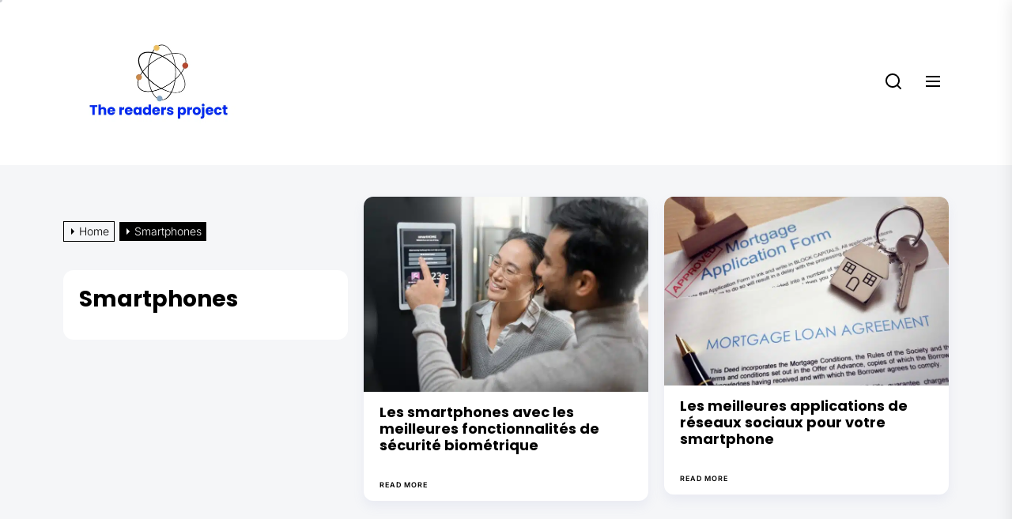

--- FILE ---
content_type: text/html; charset=UTF-8
request_url: https://www.thereadersproject.com/category/smartphones/
body_size: 17380
content:
<!DOCTYPE html>
<html class="no-js" lang="fr-FR">

<head>
    <meta charset="UTF-8">
    <meta name="viewport" content="width=device-width, initial-scale=1.0">
    <link rel="profile" href="https://gmpg.org/xfn/11">
    <meta name='robots' content='index, follow, max-image-preview:large, max-snippet:-1, max-video-preview:-1' />
	<style>img:is([sizes="auto" i], [sizes^="auto," i]) { contain-intrinsic-size: 3000px 1500px }</style>
	
	<!-- This site is optimized with the Yoast SEO plugin v25.8 - https://yoast.com/wordpress/plugins/seo/ -->
	<title>Archives des Smartphones - Thereadersproject</title>
	<link rel="canonical" href="https://www.thereadersproject.com/category/smartphones/" />
	<meta property="og:locale" content="fr_FR" />
	<meta property="og:type" content="article" />
	<meta property="og:title" content="Archives des Smartphones - Thereadersproject" />
	<meta property="og:url" content="https://www.thereadersproject.com/category/smartphones/" />
	<meta property="og:site_name" content="Thereadersproject" />
	<meta name="twitter:card" content="summary_large_image" />
	<script type="application/ld+json" class="yoast-schema-graph">{"@context":"https://schema.org","@graph":[{"@type":"CollectionPage","@id":"https://www.thereadersproject.com/category/smartphones/","url":"https://www.thereadersproject.com/category/smartphones/","name":"Archives des Smartphones - Thereadersproject","isPartOf":{"@id":"https://www.thereadersproject.com/#website"},"primaryImageOfPage":{"@id":"https://www.thereadersproject.com/category/smartphones/#primaryimage"},"image":{"@id":"https://www.thereadersproject.com/category/smartphones/#primaryimage"},"thumbnailUrl":"https://www.thereadersproject.com/wp-content/uploads/2023/11/temp-image-6.jpg-6-scaled.jpg","breadcrumb":{"@id":"https://www.thereadersproject.com/category/smartphones/#breadcrumb"},"inLanguage":"fr-FR"},{"@type":"ImageObject","inLanguage":"fr-FR","@id":"https://www.thereadersproject.com/category/smartphones/#primaryimage","url":"https://www.thereadersproject.com/wp-content/uploads/2023/11/temp-image-6.jpg-6-scaled.jpg","contentUrl":"https://www.thereadersproject.com/wp-content/uploads/2023/11/temp-image-6.jpg-6-scaled.jpg","width":2048,"height":1409,"caption":"Smart home technology, wall system and couple with digital screen for room lighting, safety securit."},{"@type":"BreadcrumbList","@id":"https://www.thereadersproject.com/category/smartphones/#breadcrumb","itemListElement":[{"@type":"ListItem","position":1,"name":"Accueil","item":"https://www.thereadersproject.com/"},{"@type":"ListItem","position":2,"name":"Smartphones"}]},{"@type":"WebSite","@id":"https://www.thereadersproject.com/#website","url":"https://www.thereadersproject.com/","name":"Thereadersproject","description":"Informatique, la perfection à son meilleur.","publisher":{"@id":"https://www.thereadersproject.com/#organization"},"potentialAction":[{"@type":"SearchAction","target":{"@type":"EntryPoint","urlTemplate":"https://www.thereadersproject.com/?s={search_term_string}"},"query-input":{"@type":"PropertyValueSpecification","valueRequired":true,"valueName":"search_term_string"}}],"inLanguage":"fr-FR"},{"@type":"Organization","@id":"https://www.thereadersproject.com/#organization","name":"Thereadersproject","url":"https://www.thereadersproject.com/","logo":{"@type":"ImageObject","inLanguage":"fr-FR","@id":"https://www.thereadersproject.com/#/schema/logo/image/","url":"https://www.thereadersproject.com/wp-content/uploads/2022/12/cropped-logo-the-readers-project.png","contentUrl":"https://www.thereadersproject.com/wp-content/uploads/2022/12/cropped-logo-the-readers-project.png","width":500,"height":217,"caption":"Thereadersproject"},"image":{"@id":"https://www.thereadersproject.com/#/schema/logo/image/"}}]}</script>
	<!-- / Yoast SEO plugin. -->



<link rel="alternate" type="application/rss+xml" title="Thereadersproject &raquo; Flux" href="https://www.thereadersproject.com/feed/" />
<link rel="alternate" type="application/rss+xml" title="Thereadersproject &raquo; Flux des commentaires" href="https://www.thereadersproject.com/comments/feed/" />
<link rel="alternate" type="application/rss+xml" title="Thereadersproject &raquo; Flux de la catégorie Smartphones" href="https://www.thereadersproject.com/category/smartphones/feed/" />
<style id='wp-emoji-styles-inline-css'>

	img.wp-smiley, img.emoji {
		display: inline !important;
		border: none !important;
		box-shadow: none !important;
		height: 1em !important;
		width: 1em !important;
		margin: 0 0.07em !important;
		vertical-align: -0.1em !important;
		background: none !important;
		padding: 0 !important;
	}
</style>
<link rel='stylesheet' id='wp-block-library-css' href='https://www.thereadersproject.com/wp-includes/css/dist/block-library/style.min.css?ver=6.8.2' media='all' />
<style id='wp-block-library-theme-inline-css'>
.wp-block-audio :where(figcaption){color:#555;font-size:13px;text-align:center}.is-dark-theme .wp-block-audio :where(figcaption){color:#ffffffa6}.wp-block-audio{margin:0 0 1em}.wp-block-code{border:1px solid #ccc;border-radius:4px;font-family:Menlo,Consolas,monaco,monospace;padding:.8em 1em}.wp-block-embed :where(figcaption){color:#555;font-size:13px;text-align:center}.is-dark-theme .wp-block-embed :where(figcaption){color:#ffffffa6}.wp-block-embed{margin:0 0 1em}.blocks-gallery-caption{color:#555;font-size:13px;text-align:center}.is-dark-theme .blocks-gallery-caption{color:#ffffffa6}:root :where(.wp-block-image figcaption){color:#555;font-size:13px;text-align:center}.is-dark-theme :root :where(.wp-block-image figcaption){color:#ffffffa6}.wp-block-image{margin:0 0 1em}.wp-block-pullquote{border-bottom:4px solid;border-top:4px solid;color:currentColor;margin-bottom:1.75em}.wp-block-pullquote cite,.wp-block-pullquote footer,.wp-block-pullquote__citation{color:currentColor;font-size:.8125em;font-style:normal;text-transform:uppercase}.wp-block-quote{border-left:.25em solid;margin:0 0 1.75em;padding-left:1em}.wp-block-quote cite,.wp-block-quote footer{color:currentColor;font-size:.8125em;font-style:normal;position:relative}.wp-block-quote:where(.has-text-align-right){border-left:none;border-right:.25em solid;padding-left:0;padding-right:1em}.wp-block-quote:where(.has-text-align-center){border:none;padding-left:0}.wp-block-quote.is-large,.wp-block-quote.is-style-large,.wp-block-quote:where(.is-style-plain){border:none}.wp-block-search .wp-block-search__label{font-weight:700}.wp-block-search__button{border:1px solid #ccc;padding:.375em .625em}:where(.wp-block-group.has-background){padding:1.25em 2.375em}.wp-block-separator.has-css-opacity{opacity:.4}.wp-block-separator{border:none;border-bottom:2px solid;margin-left:auto;margin-right:auto}.wp-block-separator.has-alpha-channel-opacity{opacity:1}.wp-block-separator:not(.is-style-wide):not(.is-style-dots){width:100px}.wp-block-separator.has-background:not(.is-style-dots){border-bottom:none;height:1px}.wp-block-separator.has-background:not(.is-style-wide):not(.is-style-dots){height:2px}.wp-block-table{margin:0 0 1em}.wp-block-table td,.wp-block-table th{word-break:normal}.wp-block-table :where(figcaption){color:#555;font-size:13px;text-align:center}.is-dark-theme .wp-block-table :where(figcaption){color:#ffffffa6}.wp-block-video :where(figcaption){color:#555;font-size:13px;text-align:center}.is-dark-theme .wp-block-video :where(figcaption){color:#ffffffa6}.wp-block-video{margin:0 0 1em}:root :where(.wp-block-template-part.has-background){margin-bottom:0;margin-top:0;padding:1.25em 2.375em}
</style>
<style id='classic-theme-styles-inline-css'>
/*! This file is auto-generated */
.wp-block-button__link{color:#fff;background-color:#32373c;border-radius:9999px;box-shadow:none;text-decoration:none;padding:calc(.667em + 2px) calc(1.333em + 2px);font-size:1.125em}.wp-block-file__button{background:#32373c;color:#fff;text-decoration:none}
</style>
<style id='global-styles-inline-css'>
:root{--wp--preset--aspect-ratio--square: 1;--wp--preset--aspect-ratio--4-3: 4/3;--wp--preset--aspect-ratio--3-4: 3/4;--wp--preset--aspect-ratio--3-2: 3/2;--wp--preset--aspect-ratio--2-3: 2/3;--wp--preset--aspect-ratio--16-9: 16/9;--wp--preset--aspect-ratio--9-16: 9/16;--wp--preset--color--black: #000000;--wp--preset--color--cyan-bluish-gray: #abb8c3;--wp--preset--color--white: #ffffff;--wp--preset--color--pale-pink: #f78da7;--wp--preset--color--vivid-red: #cf2e2e;--wp--preset--color--luminous-vivid-orange: #ff6900;--wp--preset--color--luminous-vivid-amber: #fcb900;--wp--preset--color--light-green-cyan: #7bdcb5;--wp--preset--color--vivid-green-cyan: #00d084;--wp--preset--color--pale-cyan-blue: #8ed1fc;--wp--preset--color--vivid-cyan-blue: #0693e3;--wp--preset--color--vivid-purple: #9b51e0;--wp--preset--gradient--vivid-cyan-blue-to-vivid-purple: linear-gradient(135deg,rgba(6,147,227,1) 0%,rgb(155,81,224) 100%);--wp--preset--gradient--light-green-cyan-to-vivid-green-cyan: linear-gradient(135deg,rgb(122,220,180) 0%,rgb(0,208,130) 100%);--wp--preset--gradient--luminous-vivid-amber-to-luminous-vivid-orange: linear-gradient(135deg,rgba(252,185,0,1) 0%,rgba(255,105,0,1) 100%);--wp--preset--gradient--luminous-vivid-orange-to-vivid-red: linear-gradient(135deg,rgba(255,105,0,1) 0%,rgb(207,46,46) 100%);--wp--preset--gradient--very-light-gray-to-cyan-bluish-gray: linear-gradient(135deg,rgb(238,238,238) 0%,rgb(169,184,195) 100%);--wp--preset--gradient--cool-to-warm-spectrum: linear-gradient(135deg,rgb(74,234,220) 0%,rgb(151,120,209) 20%,rgb(207,42,186) 40%,rgb(238,44,130) 60%,rgb(251,105,98) 80%,rgb(254,248,76) 100%);--wp--preset--gradient--blush-light-purple: linear-gradient(135deg,rgb(255,206,236) 0%,rgb(152,150,240) 100%);--wp--preset--gradient--blush-bordeaux: linear-gradient(135deg,rgb(254,205,165) 0%,rgb(254,45,45) 50%,rgb(107,0,62) 100%);--wp--preset--gradient--luminous-dusk: linear-gradient(135deg,rgb(255,203,112) 0%,rgb(199,81,192) 50%,rgb(65,88,208) 100%);--wp--preset--gradient--pale-ocean: linear-gradient(135deg,rgb(255,245,203) 0%,rgb(182,227,212) 50%,rgb(51,167,181) 100%);--wp--preset--gradient--electric-grass: linear-gradient(135deg,rgb(202,248,128) 0%,rgb(113,206,126) 100%);--wp--preset--gradient--midnight: linear-gradient(135deg,rgb(2,3,129) 0%,rgb(40,116,252) 100%);--wp--preset--font-size--small: 13px;--wp--preset--font-size--medium: 20px;--wp--preset--font-size--large: 36px;--wp--preset--font-size--x-large: 42px;--wp--preset--spacing--20: 0.44rem;--wp--preset--spacing--30: 0.67rem;--wp--preset--spacing--40: 1rem;--wp--preset--spacing--50: 1.5rem;--wp--preset--spacing--60: 2.25rem;--wp--preset--spacing--70: 3.38rem;--wp--preset--spacing--80: 5.06rem;--wp--preset--shadow--natural: 6px 6px 9px rgba(0, 0, 0, 0.2);--wp--preset--shadow--deep: 12px 12px 50px rgba(0, 0, 0, 0.4);--wp--preset--shadow--sharp: 6px 6px 0px rgba(0, 0, 0, 0.2);--wp--preset--shadow--outlined: 6px 6px 0px -3px rgba(255, 255, 255, 1), 6px 6px rgba(0, 0, 0, 1);--wp--preset--shadow--crisp: 6px 6px 0px rgba(0, 0, 0, 1);}:where(.is-layout-flex){gap: 0.5em;}:where(.is-layout-grid){gap: 0.5em;}body .is-layout-flex{display: flex;}.is-layout-flex{flex-wrap: wrap;align-items: center;}.is-layout-flex > :is(*, div){margin: 0;}body .is-layout-grid{display: grid;}.is-layout-grid > :is(*, div){margin: 0;}:where(.wp-block-columns.is-layout-flex){gap: 2em;}:where(.wp-block-columns.is-layout-grid){gap: 2em;}:where(.wp-block-post-template.is-layout-flex){gap: 1.25em;}:where(.wp-block-post-template.is-layout-grid){gap: 1.25em;}.has-black-color{color: var(--wp--preset--color--black) !important;}.has-cyan-bluish-gray-color{color: var(--wp--preset--color--cyan-bluish-gray) !important;}.has-white-color{color: var(--wp--preset--color--white) !important;}.has-pale-pink-color{color: var(--wp--preset--color--pale-pink) !important;}.has-vivid-red-color{color: var(--wp--preset--color--vivid-red) !important;}.has-luminous-vivid-orange-color{color: var(--wp--preset--color--luminous-vivid-orange) !important;}.has-luminous-vivid-amber-color{color: var(--wp--preset--color--luminous-vivid-amber) !important;}.has-light-green-cyan-color{color: var(--wp--preset--color--light-green-cyan) !important;}.has-vivid-green-cyan-color{color: var(--wp--preset--color--vivid-green-cyan) !important;}.has-pale-cyan-blue-color{color: var(--wp--preset--color--pale-cyan-blue) !important;}.has-vivid-cyan-blue-color{color: var(--wp--preset--color--vivid-cyan-blue) !important;}.has-vivid-purple-color{color: var(--wp--preset--color--vivid-purple) !important;}.has-black-background-color{background-color: var(--wp--preset--color--black) !important;}.has-cyan-bluish-gray-background-color{background-color: var(--wp--preset--color--cyan-bluish-gray) !important;}.has-white-background-color{background-color: var(--wp--preset--color--white) !important;}.has-pale-pink-background-color{background-color: var(--wp--preset--color--pale-pink) !important;}.has-vivid-red-background-color{background-color: var(--wp--preset--color--vivid-red) !important;}.has-luminous-vivid-orange-background-color{background-color: var(--wp--preset--color--luminous-vivid-orange) !important;}.has-luminous-vivid-amber-background-color{background-color: var(--wp--preset--color--luminous-vivid-amber) !important;}.has-light-green-cyan-background-color{background-color: var(--wp--preset--color--light-green-cyan) !important;}.has-vivid-green-cyan-background-color{background-color: var(--wp--preset--color--vivid-green-cyan) !important;}.has-pale-cyan-blue-background-color{background-color: var(--wp--preset--color--pale-cyan-blue) !important;}.has-vivid-cyan-blue-background-color{background-color: var(--wp--preset--color--vivid-cyan-blue) !important;}.has-vivid-purple-background-color{background-color: var(--wp--preset--color--vivid-purple) !important;}.has-black-border-color{border-color: var(--wp--preset--color--black) !important;}.has-cyan-bluish-gray-border-color{border-color: var(--wp--preset--color--cyan-bluish-gray) !important;}.has-white-border-color{border-color: var(--wp--preset--color--white) !important;}.has-pale-pink-border-color{border-color: var(--wp--preset--color--pale-pink) !important;}.has-vivid-red-border-color{border-color: var(--wp--preset--color--vivid-red) !important;}.has-luminous-vivid-orange-border-color{border-color: var(--wp--preset--color--luminous-vivid-orange) !important;}.has-luminous-vivid-amber-border-color{border-color: var(--wp--preset--color--luminous-vivid-amber) !important;}.has-light-green-cyan-border-color{border-color: var(--wp--preset--color--light-green-cyan) !important;}.has-vivid-green-cyan-border-color{border-color: var(--wp--preset--color--vivid-green-cyan) !important;}.has-pale-cyan-blue-border-color{border-color: var(--wp--preset--color--pale-cyan-blue) !important;}.has-vivid-cyan-blue-border-color{border-color: var(--wp--preset--color--vivid-cyan-blue) !important;}.has-vivid-purple-border-color{border-color: var(--wp--preset--color--vivid-purple) !important;}.has-vivid-cyan-blue-to-vivid-purple-gradient-background{background: var(--wp--preset--gradient--vivid-cyan-blue-to-vivid-purple) !important;}.has-light-green-cyan-to-vivid-green-cyan-gradient-background{background: var(--wp--preset--gradient--light-green-cyan-to-vivid-green-cyan) !important;}.has-luminous-vivid-amber-to-luminous-vivid-orange-gradient-background{background: var(--wp--preset--gradient--luminous-vivid-amber-to-luminous-vivid-orange) !important;}.has-luminous-vivid-orange-to-vivid-red-gradient-background{background: var(--wp--preset--gradient--luminous-vivid-orange-to-vivid-red) !important;}.has-very-light-gray-to-cyan-bluish-gray-gradient-background{background: var(--wp--preset--gradient--very-light-gray-to-cyan-bluish-gray) !important;}.has-cool-to-warm-spectrum-gradient-background{background: var(--wp--preset--gradient--cool-to-warm-spectrum) !important;}.has-blush-light-purple-gradient-background{background: var(--wp--preset--gradient--blush-light-purple) !important;}.has-blush-bordeaux-gradient-background{background: var(--wp--preset--gradient--blush-bordeaux) !important;}.has-luminous-dusk-gradient-background{background: var(--wp--preset--gradient--luminous-dusk) !important;}.has-pale-ocean-gradient-background{background: var(--wp--preset--gradient--pale-ocean) !important;}.has-electric-grass-gradient-background{background: var(--wp--preset--gradient--electric-grass) !important;}.has-midnight-gradient-background{background: var(--wp--preset--gradient--midnight) !important;}.has-small-font-size{font-size: var(--wp--preset--font-size--small) !important;}.has-medium-font-size{font-size: var(--wp--preset--font-size--medium) !important;}.has-large-font-size{font-size: var(--wp--preset--font-size--large) !important;}.has-x-large-font-size{font-size: var(--wp--preset--font-size--x-large) !important;}
:where(.wp-block-post-template.is-layout-flex){gap: 1.25em;}:where(.wp-block-post-template.is-layout-grid){gap: 1.25em;}
:where(.wp-block-columns.is-layout-flex){gap: 2em;}:where(.wp-block-columns.is-layout-grid){gap: 2em;}
:root :where(.wp-block-pullquote){font-size: 1.5em;line-height: 1.6;}
</style>
<link rel='stylesheet' id='slick-css' href='https://www.thereadersproject.com/wp-content/themes/bloglog/assets/lib/slick/css/slick.min.css?ver=6.8.2' media='all' />
<link data-minify="1" rel='stylesheet' id='chld_thm_cfg_parent-css' href='https://www.thereadersproject.com/wp-content/cache/min/1/wp-content/themes/bloglog/style.css?ver=1755523798' media='all' />
<link data-minify="1" rel='stylesheet' id='bloglog-google-fonts-css' href='https://www.thereadersproject.com/wp-content/cache/min/1/wp-content/fonts/dad1ec3eb4605cea215a88332b5e82df.css?ver=1755523798' media='all' />
<link data-minify="1" rel='stylesheet' id='bloglog-style-css' href='https://www.thereadersproject.com/wp-content/cache/min/1/wp-content/themes/bloglog-child/style.css?ver=1755523798' media='all' />
<link data-minify="1" rel='stylesheet' id='magnific-popup-css' href='https://www.thereadersproject.com/wp-content/cache/min/1/wp-content/themes/bloglog/assets/lib/magnific-popup/magnific-popup.css?ver=1755523798' media='all' />
<style id='rocket-lazyload-inline-css'>
.rll-youtube-player{position:relative;padding-bottom:56.23%;height:0;overflow:hidden;max-width:100%;}.rll-youtube-player:focus-within{outline: 2px solid currentColor;outline-offset: 5px;}.rll-youtube-player iframe{position:absolute;top:0;left:0;width:100%;height:100%;z-index:100;background:0 0}.rll-youtube-player img{bottom:0;display:block;left:0;margin:auto;max-width:100%;width:100%;position:absolute;right:0;top:0;border:none;height:auto;-webkit-transition:.4s all;-moz-transition:.4s all;transition:.4s all}.rll-youtube-player img:hover{-webkit-filter:brightness(75%)}.rll-youtube-player .play{height:100%;width:100%;left:0;top:0;position:absolute;background:var(--wpr-bg-c38587d8-f1f2-4fbd-9ed8-87857480030d) no-repeat center;background-color: transparent !important;cursor:pointer;border:none;}.wp-embed-responsive .wp-has-aspect-ratio .rll-youtube-player{position:absolute;padding-bottom:0;width:100%;height:100%;top:0;bottom:0;left:0;right:0}
</style>
<script src="https://www.thereadersproject.com/wp-includes/js/jquery/jquery.min.js?ver=3.7.1" id="jquery-core-js"></script>
<script src="https://www.thereadersproject.com/wp-includes/js/jquery/jquery-migrate.min.js?ver=3.4.1" id="jquery-migrate-js"></script>
<link rel="https://api.w.org/" href="https://www.thereadersproject.com/wp-json/" /><link rel="alternate" title="JSON" type="application/json" href="https://www.thereadersproject.com/wp-json/wp/v2/categories/7" /><link rel="EditURI" type="application/rsd+xml" title="RSD" href="https://www.thereadersproject.com/xmlrpc.php?rsd" />
<meta name="generator" content="WordPress 6.8.2" />
<meta name="robots" content="noarchive">
		<script>document.documentElement.className = document.documentElement.className.replace( 'no-js', 'js' );</script>
	
		<style type="text/css">
			.site-title,
		.site-description {
			position: absolute;
			clip: rect(1px, 1px, 1px, 1px);
		}
		</style>
	<style id="custom-background-css">
body.custom-background { background-image: var(--wpr-bg-a435f767-7572-454f-a4aa-c1ec2e42df0f); background-position: left center; background-size: cover; background-repeat: no-repeat; background-attachment: fixed; }
</style>
	<link rel="icon" href="https://www.thereadersproject.com/wp-content/uploads/2022/12/cropped-cropped-logo-the-readers-project-32x32.png" sizes="32x32" />
<link rel="icon" href="https://www.thereadersproject.com/wp-content/uploads/2022/12/cropped-cropped-logo-the-readers-project-192x192.png" sizes="192x192" />
<link rel="apple-touch-icon" href="https://www.thereadersproject.com/wp-content/uploads/2022/12/cropped-cropped-logo-the-readers-project-180x180.png" />
<meta name="msapplication-TileImage" content="https://www.thereadersproject.com/wp-content/uploads/2022/12/cropped-cropped-logo-the-readers-project-270x270.png" />
<style type='text/css' media='all'>    .theme-header-banner {
        height : 400px;

    }


    .site-logo .custom-logo{
    max-width:  230px;
    }

    body.theme-color-schema,
    .preloader,
    .floating-post-navigation .floating-navigation-label,
    .header-searchbar-inner,
    .offcanvas-wraper{
    background-color: #f5f6f8;
    }

    body.theme-color-schema,
    body,
    a,
    .floating-post-navigation .floating-navigation-label,
    .header-searchbar-inner,
    .offcanvas-wraper{
        color: #000000;
    }

    .preloader .loader span{
        background: #000000;
    }
  

    body .theme-page-vitals,
    body .site-navigation .primary-menu > li > a:before,
    body .site-navigation .primary-menu > li > a:after,
    body .site-navigation .primary-menu > li > a:after,
    body .site-navigation .primary-menu > li > a:hover:before,
    body .entry-thumbnail .trend-item,
    body .category-widget-header .post-count{
        background: #0027ff;
    }
    
    body a:hover,
    body a:focus,
    body .footer-credits a:hover,
    body .footer-credits a:focus,
    body .widget a:hover,
    body .widget a:focus {
        color: #0027ff;
    }
    body input[type="text"]:hover,
    body input[type="text"]:focus,
    body input[type="password"]:hover,
    body input[type="password"]:focus,
    body input[type="email"]:hover,
    body input[type="email"]:focus,
    body input[type="url"]:hover,
    body input[type="url"]:focus,
    body input[type="date"]:hover,
    body input[type="date"]:focus,
    body input[type="month"]:hover,
    body input[type="month"]:focus,
    body input[type="time"]:hover,
    body input[type="time"]:focus,
    body input[type="datetime"]:hover,
    body input[type="datetime"]:focus,
    body input[type="datetime-local"]:hover,
    body input[type="datetime-local"]:focus,
    body input[type="week"]:hover,
    body input[type="week"]:focus,
    body input[type="number"]:hover,
    body input[type="number"]:focus,
    body input[type="search"]:hover,
    body input[type="search"]:focus,
    body input[type="tel"]:hover,
    body input[type="tel"]:focus,
    body input[type="color"]:hover,
    body input[type="color"]:focus,
    body textarea:hover,
    body textarea:focus,
    button:focus,
    body .button:focus,
    body .wp-block-button__link:focus,
    body .wp-block-file__button:focus,
    body input[type="button"]:focus,
    body input[type="reset"]:focus,
    body input[type="submit"]:focus{
        border-color:  #0027ff;
    }
    body .theme-page-vitals:after {
        border-right-color:  #0027ff;
    }
    body a:focus,
    body .theme-action-control:focus > .action-control-trigger,
    body .submenu-toggle:focus > .btn__content{
        outline-color:  #0027ff;
    }

    .entry-meta .cat-links > a,
    #site-footer .to-the-top,
    .article-filter-label,
    .theme-btn-link:hover,
    .theme-btn-link:focus {
        background-color: #ff3a3a;
    }
    </style><noscript><style id="rocket-lazyload-nojs-css">.rll-youtube-player, [data-lazy-src]{display:none !important;}</style></noscript><style id="wpr-lazyload-bg-container"></style><style id="wpr-lazyload-bg-exclusion"></style>
<noscript>
<style id="wpr-lazyload-bg-nostyle">.rll-youtube-player .play{--wpr-bg-c38587d8-f1f2-4fbd-9ed8-87857480030d: url('https://www.thereadersproject.com/wp-content/plugins/wp-rocket/assets/img/youtube.png');}body.custom-background{--wpr-bg-a435f767-7572-454f-a4aa-c1ec2e42df0f: url('https://thereadersproject.com/wp-content/uploads/2022/12/info-scaled.jpg');}</style>
</noscript>
<script type="application/javascript">const rocket_pairs = [{"selector":".rll-youtube-player .play","style":".rll-youtube-player .play{--wpr-bg-c38587d8-f1f2-4fbd-9ed8-87857480030d: url('https:\/\/www.thereadersproject.com\/wp-content\/plugins\/wp-rocket\/assets\/img\/youtube.png');}","hash":"c38587d8-f1f2-4fbd-9ed8-87857480030d","url":"https:\/\/www.thereadersproject.com\/wp-content\/plugins\/wp-rocket\/assets\/img\/youtube.png"},{"selector":"body.custom-background","style":"body.custom-background{--wpr-bg-a435f767-7572-454f-a4aa-c1ec2e42df0f: url('https:\/\/thereadersproject.com\/wp-content\/uploads\/2022\/12\/info-scaled.jpg');}","hash":"a435f767-7572-454f-a4aa-c1ec2e42df0f","url":"https:\/\/thereadersproject.com\/wp-content\/uploads\/2022\/12\/info-scaled.jpg"}]; const rocket_excluded_pairs = [];</script><meta name="generator" content="WP Rocket 3.19.4" data-wpr-features="wpr_lazyload_css_bg_img wpr_minify_js wpr_lazyload_images wpr_lazyload_iframes wpr_minify_css wpr_preload_links wpr_host_fonts_locally" /></head>

<body class="archive category category-smartphones category-7 custom-background wp-custom-logo wp-embed-responsive wp-theme-bloglog wp-child-theme-bloglog-child hfeed disabled-desktop-menu color-scheme-default">





    <div data-rocket-location-hash="74e6b1bd8008aa8b0d69a410aba28015" class="preloader hide-no-js ">
        <div data-rocket-location-hash="67c50b61d74b01035ced33c58ad35d67" class="loader">
            <span></span><span></span><span></span><span></span>
        </div>
    </div>

    <div data-rocket-location-hash="2b953c2d9e4486ac0e8aec7120aa1fcd" class="theme-custom-cursor theme-cursor-primary"></div>
    <div data-rocket-location-hash="520128f2e2135a46778f9543a17c1055" class="theme-custom-cursor theme-cursor-secondary"></div>


<div data-rocket-location-hash="7fb7a6d3d25e7151bb9b7fdd6e60fb24" id="page" class="site">
    <a class="skip-link screen-reader-text" href="#content">Skip to the content</a>

    <header data-rocket-location-hash="391e61dcd23ad0301a3899dec5429c80" id="site-header" class="theme-site-header" role="banner">
        

<div data-rocket-location-hash="02473277e8fdcd0552a0c87ad59d61bd" class="wrapper">
    <div class="wrapper-inner">

        <div class="header-component header-component-left">
            <div class="header-titles">

                <a href="https://www.thereadersproject.com/" class="custom-logo-link" rel="home"><picture class="custom-logo" decoding="async" fetchpriority="high">
<source type="image/webp" data-lazy-srcset="https://www.thereadersproject.com/wp-content/uploads/2022/12/cropped-logo-the-readers-project.png.webp 500w, https://www.thereadersproject.com/wp-content/uploads/2022/12/cropped-logo-the-readers-project-300x130.png.webp 300w" sizes="(max-width: 500px) 100vw, 500px"/>
<img width="500" height="217" src="data:image/svg+xml,%3Csvg%20xmlns='http://www.w3.org/2000/svg'%20viewBox='0%200%20500%20217'%3E%3C/svg%3E" alt="Thereadersproject" decoding="async" fetchpriority="high" data-lazy-srcset="https://www.thereadersproject.com/wp-content/uploads/2022/12/cropped-logo-the-readers-project.png 500w, https://www.thereadersproject.com/wp-content/uploads/2022/12/cropped-logo-the-readers-project-300x130.png 300w" data-lazy-sizes="(max-width: 500px) 100vw, 500px" data-lazy-src="https://www.thereadersproject.com/wp-content/uploads/2022/12/cropped-logo-the-readers-project.png"/><noscript><img width="500" height="217" src="https://www.thereadersproject.com/wp-content/uploads/2022/12/cropped-logo-the-readers-project.png" alt="Thereadersproject" decoding="async" fetchpriority="high" srcset="https://www.thereadersproject.com/wp-content/uploads/2022/12/cropped-logo-the-readers-project.png 500w, https://www.thereadersproject.com/wp-content/uploads/2022/12/cropped-logo-the-readers-project-300x130.png 300w" sizes="(max-width: 500px) 100vw, 500px"/></noscript>
</picture>
</a>                            </div><!-- .header-titles -->
        </div><!-- .header-component-left -->

        <div class="header-component header-component-right">
                        <div class="navbar-controls hide-no-js">

                
                    <button type="button" class="navbar-control theme-action-control navbar-day-night navbar-day-on">
                        <span class="action-control-trigger day-night-toggle-icon" tabindex="-1">
                            <span class="moon-toggle-icon">
                                <i class="moon-icon">
                                    <svg class="svg-icon" aria-hidden="true" role="img" focusable="false" xmlns="http://www.w3.org/2000/svg" width="20" height="20" viewBox="0 0 20 20"><path fill="currentColor" d="M 19.832031 8.164062 C 19.78125 7.890625 19.546875 7.691406 19.265625 7.683594 C 18.988281 7.679688 18.746094 7.871094 18.683594 8.140625 C 18.089844 10.738281 15.808594 12.550781 13.136719 12.550781 C 10 12.550781 7.449219 10 7.449219 6.863281 C 7.449219 4.191406 9.261719 1.910156 11.859375 1.316406 C 12.128906 1.253906 12.320312 1.011719 12.316406 0.734375 C 12.308594 0.453125 12.109375 0.21875 11.835938 0.167969 C 11.230469 0.0585938 10.613281 0 10 0 C 7.328125 0 4.816406 1.039062 2.929688 2.929688 C 1.039062 4.816406 0 7.328125 0 10 C 0 12.671875 1.039062 15.183594 2.929688 17.070312 C 4.816406 18.960938 7.328125 20 10 20 C 12.671875 20 15.183594 18.960938 17.070312 17.070312 C 18.960938 15.183594 20 12.671875 20 10 C 20 9.386719 19.941406 8.769531 19.832031 8.164062 Z M 10 18.828125 C 5.132812 18.828125 1.171875 14.867188 1.171875 10 C 1.171875 5.382812 4.738281 1.582031 9.257812 1.203125 C 8.710938 1.578125 8.214844 2.035156 7.792969 2.558594 C 6.816406 3.769531 6.277344 5.300781 6.277344 6.863281 C 6.277344 10.644531 9.355469 13.722656 13.136719 13.722656 C 14.699219 13.722656 16.230469 13.183594 17.441406 12.207031 C 17.964844 11.785156 18.421875 11.289062 18.796875 10.742188 C 18.417969 15.261719 14.617188 18.828125 10 18.828125 Z M 10 18.828125" /></svg>                                </i>
                            </span>

                            <span class="sun-toggle-icon">
                                <i class="sun-icon">
                                    <svg class="svg-icon" aria-hidden="true" role="img" focusable="false" xmlns="http://www.w3.org/2000/svg" width="20" height="20" viewBox="0 0 20 20"><path fill="currentColor" d="M 3.390625 10.832031 L 0 10.832031 L 0 9.167969 L 3.390625 9.167969 C 3.355469 9.441406 3.332031 9.71875 3.332031 10 C 3.332031 10.28125 3.355469 10.558594 3.390625 10.832031 Z M 5.917969 4.738281 L 3.519531 2.339844 L 2.339844 3.515625 L 4.742188 5.917969 C 5.082031 5.476562 5.476562 5.082031 5.917969 4.738281 Z M 15.261719 5.917969 L 17.660156 3.515625 L 16.484375 2.339844 L 14.082031 4.738281 C 14.523438 5.082031 14.917969 5.476562 15.261719 5.917969 Z M 10 3.332031 C 10.28125 3.332031 10.558594 3.355469 10.832031 3.390625 L 10.832031 0 L 9.167969 0 L 9.167969 3.390625 C 9.441406 3.355469 9.71875 3.332031 10 3.332031 Z M 10 16.667969 C 9.71875 16.667969 9.441406 16.644531 9.167969 16.609375 L 9.167969 20 L 10.832031 20 L 10.832031 16.609375 C 10.558594 16.644531 10.28125 16.667969 10 16.667969 Z M 16.609375 9.167969 C 16.644531 9.441406 16.667969 9.71875 16.667969 10 C 16.667969 10.28125 16.644531 10.558594 16.609375 10.832031 L 20 10.832031 L 20 9.167969 Z M 14.082031 15.261719 L 16.480469 17.660156 L 17.660156 16.480469 L 15.261719 14.082031 C 14.917969 14.523438 14.523438 14.917969 14.082031 15.261719 Z M 4.738281 14.082031 L 2.339844 16.480469 L 3.519531 17.660156 L 5.917969 15.257812 C 5.476562 14.917969 5.082031 14.523438 4.738281 14.082031 Z M 6.667969 10 C 6.667969 11.839844 8.160156 13.332031 10 13.332031 C 11.839844 13.332031 13.332031 11.839844 13.332031 10 C 13.332031 8.160156 11.839844 6.667969 10 6.667969 C 8.160156 6.667969 6.667969 8.160156 6.667969 10 Z M 15 10 C 15 12.761719 12.761719 15 10 15 C 7.238281 15 5 12.761719 5 10 C 5 7.238281 7.238281 5 10 5 C 12.761719 5 15 7.238281 15 10 Z M 15 10 " /></svg>                                </i>
                            </span>
                        </span>
                    </button>

                
                    <button type="button" class="navbar-control theme-action-control navbar-control-search">
                         <span class="action-control-trigger" tabindex="-1">
                            <svg class="svg-icon" aria-hidden="true" role="img" focusable="false" xmlns="http://www.w3.org/2000/svg" width="20" height="20" viewBox="0 0 20 20"><path fill="currentColor" d="M1148.0319,95.6176858 L1151.70711,99.2928932 C1152.09763,99.6834175 1152.09763,100.316582 1151.70711,100.707107 C1151.31658,101.097631 1150.68342,101.097631 1150.29289,100.707107 L1146.61769,97.0318993 C1145.07801,98.2635271 1143.12501,99 1141,99 C1136.02944,99 1132,94.9705627 1132,90 C1132,85.0294372 1136.02944,81 1141,81 C1145.97056,81 1150,85.0294372 1150,90 C1150,92.1250137 1149.26353,94.078015 1148.0319,95.6176858 Z M1146.04139,94.8563911 C1147.25418,93.5976949 1148,91.8859456 1148,90 C1148,86.1340067 1144.86599,83 1141,83 C1137.13401,83 1134,86.1340067 1134,90 C1134,93.8659933 1137.13401,97 1141,97 C1142.88595,97 1144.59769,96.2541764 1145.85639,95.0413859 C1145.88271,95.0071586 1145.91154,94.9742441 1145.94289,94.9428932 C1145.97424,94.9115423 1146.00716,94.8827083 1146.04139,94.8563911 Z" transform="translate(-1132 -81)" /></svg>                         </span>
                    </button>

                
                <button type="button" class="navbar-control theme-action-control navbar-control-offcanvas">
                     <span class="action-control-trigger" tabindex="-1">
                        <svg class="svg-icon" aria-hidden="true" role="img" focusable="false" xmlns="http://www.w3.org/2000/svg" width="20" height="20" viewBox="0 0 20 20"><path fill="currentColor" d="M1 3v2h18V3zm0 8h18V9H1zm0 6h18v-2H1z" /></svg>                     </span>
                </button>

            </div>

        </div><!-- .header-component-right -->

    </div>
</div>
    </header>

    <div data-rocket-location-hash="fb3536903f1e7f6a6d72d83e25addca1" id="content" class="site-content">

            <div data-rocket-location-hash="f5667ba94d6ecde38c709a3cc70873db" class="theme-block theme-block-masonry">
        <div class="wrapper">
            <div class="wrapper-inner wrapper-inner-small">
                                <div class="column column-md-10 column-xxs-12  column-12">
                    <div class="theme-panelarea-body">
                        <div class="theme-panelarea theme-panelarea-blocks twp-active-isotope">
            
                                        
                                <div class="theme-panel-blocks theme-header-panel archive-breadcrumb-panel twp-archive-items-main twp-latest-posts-block">
                                    <div class="twp-archive-header">
                                        <div class="entry-breadcrumb"><nav role="navigation" aria-label="Breadcrumbs" class="breadcrumb-trail breadcrumbs" itemprop="breadcrumb"><ul class="trail-items" itemscope itemtype="http://schema.org/BreadcrumbList"><meta name="numberOfItems" content="2" /><meta name="itemListOrder" content="Ascending" /><li itemprop="itemListElement" itemscope itemtype="http://schema.org/ListItem" class="trail-item trail-begin"><a href="https://www.thereadersproject.com/" rel="home" itemprop="item"><span itemprop="name">Home</span></a><meta itemprop="position" content="1" /></li><li itemprop="itemListElement" itemscope itemtype="http://schema.org/ListItem" class="trail-item trail-end"><a href="https://www.thereadersproject.com/category/smartphones/" itemprop="item"><span itemprop="name">Smartphones</span></a><meta itemprop="position" content="2" /></li></ul></nav></div>                                        
        
            <div class="twp-banner-details">
                <header class="page-header">
                    <h1 class="page-title">Smartphones</h1>                </header><!-- .page-header -->
            </div>
                                            </div>
                                </div>
            
                                        
                                                                            <div class="mg-grid-sizer"></div>
                                                
                                    <div class="theme-panel-blocks article-panel-blocks twp-archive-items-main twp-latest-posts-block  smartphones standard" data-category=" smartphones standard" data-like="0" data-views="0">
            
                                                                            
                                    
<article id="post-231" class="twp-archive-items post-231 post type-post status-publish format-standard has-post-thumbnail hentry category-smartphones">
    <div class="entry-wrapper">


                    <div class="entry-thumbnail">
                <a href="https://www.thereadersproject.com/231/les-smartphones-avec-les-meilleures-fonctionnalites-de-securite-biometrique/">
                    <picture class="entry-responsive-thumbnail wp-post-image" decoding="async">
<source type="image/webp" data-lazy-srcset="https://www.thereadersproject.com/wp-content/uploads/2023/11/temp-image-6.jpg-6-768x528.jpg.webp 768w, https://www.thereadersproject.com/wp-content/uploads/2023/11/temp-image-6.jpg-6-300x206.jpg.webp 300w, https://www.thereadersproject.com/wp-content/uploads/2023/11/temp-image-6.jpg-6-1024x704.jpg.webp 1024w, https://www.thereadersproject.com/wp-content/uploads/2023/11/temp-image-6.jpg-6-1536x1057.jpg.webp 1536w, https://www.thereadersproject.com/wp-content/uploads/2023/11/temp-image-6.jpg-6-scaled.jpg.webp 2048w" sizes="(max-width: 768px) 100vw, 768px"/>
<img width="768" height="528" src="data:image/svg+xml,%3Csvg%20xmlns='http://www.w3.org/2000/svg'%20viewBox='0%200%20768%20528'%3E%3C/svg%3E" alt="Les smartphones avec les meilleures fonctionnalités de sécurité biométrique" decoding="async" data-lazy-srcset="https://www.thereadersproject.com/wp-content/uploads/2023/11/temp-image-6.jpg-6-768x528.jpg 768w, https://www.thereadersproject.com/wp-content/uploads/2023/11/temp-image-6.jpg-6-300x206.jpg 300w, https://www.thereadersproject.com/wp-content/uploads/2023/11/temp-image-6.jpg-6-1024x704.jpg 1024w, https://www.thereadersproject.com/wp-content/uploads/2023/11/temp-image-6.jpg-6-1536x1057.jpg 1536w, https://www.thereadersproject.com/wp-content/uploads/2023/11/temp-image-6.jpg-6-scaled.jpg 2048w" data-lazy-sizes="(max-width: 768px) 100vw, 768px" data-lazy-src="https://www.thereadersproject.com/wp-content/uploads/2023/11/temp-image-6.jpg-6-768x528.jpg"/><noscript><img width="768" height="528" src="https://www.thereadersproject.com/wp-content/uploads/2023/11/temp-image-6.jpg-6-768x528.jpg" alt="Les smartphones avec les meilleures fonctionnalités de sécurité biométrique" decoding="async" srcset="https://www.thereadersproject.com/wp-content/uploads/2023/11/temp-image-6.jpg-6-768x528.jpg 768w, https://www.thereadersproject.com/wp-content/uploads/2023/11/temp-image-6.jpg-6-300x206.jpg 300w, https://www.thereadersproject.com/wp-content/uploads/2023/11/temp-image-6.jpg-6-1024x704.jpg 1024w, https://www.thereadersproject.com/wp-content/uploads/2023/11/temp-image-6.jpg-6-1536x1057.jpg 1536w, https://www.thereadersproject.com/wp-content/uploads/2023/11/temp-image-6.jpg-6-scaled.jpg 2048w" sizes="(max-width: 768px) 100vw, 768px"/></noscript>
</picture>
                </a>

                            </div>
        
        <div class="post-content">

            <div class="entry-meta theme-meta-categories">

                
            </div>

            <header class="entry-header">

                <h2 class="entry-title entry-title-small">

                    <a href="https://www.thereadersproject.com/231/les-smartphones-avec-les-meilleures-fonctionnalites-de-securite-biometrique/">

                        Les smartphones avec les meilleures fonctionnalités de sécurité biométrique
                    </a>
                </h2>

            </header>

            <div class="entry-meta">

                
            </div>

                        
                     <div class="entry-meta">
             <div class="entry-meta-link">
                 <a href="https://www.thereadersproject.com/231/les-smartphones-avec-les-meilleures-fonctionnalites-de-securite-biometrique/">
                     Read More                 </a>
             </div>
         </div>

    
        </div>

    </div>
</article></div>            
                                                
                                    <div class="theme-panel-blocks article-panel-blocks twp-archive-items-main twp-latest-posts-block  smartphones standard" data-category=" smartphones standard" data-like="0" data-views="0">
            
                                                                            
                                    
<article id="post-229" class="twp-archive-items post-229 post type-post status-publish format-standard has-post-thumbnail hentry category-smartphones">
    <div class="entry-wrapper">


                    <div class="entry-thumbnail">
                <a href="https://www.thereadersproject.com/229/les-meilleures-applications-de-reseaux-sociaux-pour-votre-smartphone/">
                    <picture class="entry-responsive-thumbnail wp-post-image" decoding="async">
<source type="image/webp" data-lazy-srcset="https://www.thereadersproject.com/wp-content/uploads/2023/11/temp-image-7.jpg-7-768x512.jpg.webp 768w, https://www.thereadersproject.com/wp-content/uploads/2023/11/temp-image-7.jpg-7-300x200.jpg.webp 300w, https://www.thereadersproject.com/wp-content/uploads/2023/11/temp-image-7.jpg-7-1024x682.jpg.webp 1024w, https://www.thereadersproject.com/wp-content/uploads/2023/11/temp-image-7.jpg-7-1536x1024.jpg.webp 1536w, https://www.thereadersproject.com/wp-content/uploads/2023/11/temp-image-7.jpg-7.jpg.webp 2000w" sizes="(max-width: 768px) 100vw, 768px"/>
<img width="768" height="512" src="data:image/svg+xml,%3Csvg%20xmlns='http://www.w3.org/2000/svg'%20viewBox='0%200%20768%20512'%3E%3C/svg%3E" alt="Les meilleures applications de réseaux sociaux pour votre smartphone" decoding="async" data-lazy-srcset="https://www.thereadersproject.com/wp-content/uploads/2023/11/temp-image-7.jpg-7-768x512.jpg 768w, https://www.thereadersproject.com/wp-content/uploads/2023/11/temp-image-7.jpg-7-300x200.jpg 300w, https://www.thereadersproject.com/wp-content/uploads/2023/11/temp-image-7.jpg-7-1024x682.jpg 1024w, https://www.thereadersproject.com/wp-content/uploads/2023/11/temp-image-7.jpg-7-1536x1024.jpg 1536w, https://www.thereadersproject.com/wp-content/uploads/2023/11/temp-image-7.jpg-7.jpg 2000w" data-lazy-sizes="(max-width: 768px) 100vw, 768px" data-lazy-src="https://www.thereadersproject.com/wp-content/uploads/2023/11/temp-image-7.jpg-7-768x512.jpg"/><noscript><img width="768" height="512" src="https://www.thereadersproject.com/wp-content/uploads/2023/11/temp-image-7.jpg-7-768x512.jpg" alt="Les meilleures applications de réseaux sociaux pour votre smartphone" decoding="async" srcset="https://www.thereadersproject.com/wp-content/uploads/2023/11/temp-image-7.jpg-7-768x512.jpg 768w, https://www.thereadersproject.com/wp-content/uploads/2023/11/temp-image-7.jpg-7-300x200.jpg 300w, https://www.thereadersproject.com/wp-content/uploads/2023/11/temp-image-7.jpg-7-1024x682.jpg 1024w, https://www.thereadersproject.com/wp-content/uploads/2023/11/temp-image-7.jpg-7-1536x1024.jpg 1536w, https://www.thereadersproject.com/wp-content/uploads/2023/11/temp-image-7.jpg-7.jpg 2000w" sizes="(max-width: 768px) 100vw, 768px"/></noscript>
</picture>
                </a>

                            </div>
        
        <div class="post-content">

            <div class="entry-meta theme-meta-categories">

                
            </div>

            <header class="entry-header">

                <h2 class="entry-title entry-title-small">

                    <a href="https://www.thereadersproject.com/229/les-meilleures-applications-de-reseaux-sociaux-pour-votre-smartphone/">

                        Les meilleures applications de réseaux sociaux pour votre smartphone
                    </a>
                </h2>

            </header>

            <div class="entry-meta">

                
            </div>

                        
                     <div class="entry-meta">
             <div class="entry-meta-link">
                 <a href="https://www.thereadersproject.com/229/les-meilleures-applications-de-reseaux-sociaux-pour-votre-smartphone/">
                     Read More                 </a>
             </div>
         </div>

    
        </div>

    </div>
</article></div>            
                        </div>
            
                                            </div>
                </div>
            </div>
        </div>
    </div>

</div>
	
	
            <div data-rocket-location-hash="45bc55607051c04dd52ae79955fed858" class="header-searchbar">
                <div data-rocket-location-hash="c0caee5b68f0f70814bed7bb00ad37a3" class="header-searchbar-inner">
                    <div class="wrapper">

                        <div class="header-searchbar-area">

                            <a href="javascript:void(0)" class="skip-link-search-start"></a>
                            
                            <form role="search" method="get" class="search-form" action="https://www.thereadersproject.com/">
				<label>
					<span class="screen-reader-text">Rechercher :</span>
					<input type="search" class="search-field" placeholder="Rechercher…" value="" name="s" />
				</label>
				<input type="submit" class="search-submit" value="Rechercher" />
			</form>
                        </div>

                        
                            <div class="search-content-area">
                                  
                                
                                    <div class="search-recent-posts">
                                        
            <div class="related-search-posts">

                <div class="theme-block-heading">
                                            <h2 class="theme-block-title">

                            Recent Post
                        </h2>
                                    </div>

                <div class="theme-list-group recent-list-group">

                    
                        <div class="search-recent-article-list">
                            <header class="entry-header">
                                <h3 class="entry-title entry-title-small">
                                    <a href="https://www.thereadersproject.com/296/la-camera-de-chasse-lidl-performance-et-praticite-au-rendez-vous-2/" rel="bookmark">
                                        La caméra de chasse Lidl : performance et praticité au rendez-vous                                    </a>
                                </h3>
                            </header>
                        </div>

                    
                        <div class="search-recent-article-list">
                            <header class="entry-header">
                                <h3 class="entry-title entry-title-small">
                                    <a href="https://www.thereadersproject.com/295/la-camera-de-chasse-lidl-performance-et-praticite-au-rendez-vous/" rel="bookmark">
                                        La caméra de chasse Lidl : performance et praticité au rendez-vous                                    </a>
                                </h3>
                            </header>
                        </div>

                    
                        <div class="search-recent-article-list">
                            <header class="entry-header">
                                <h3 class="entry-title entry-title-small">
                                    <a href="https://www.thereadersproject.com/283/revue-de-lemlist-decouvrez-les-secrets-de-la-prospection-efficace/" rel="bookmark">
                                        Revue de lemlist : découvrez les secrets de la prospection efficace                                    </a>
                                </h3>
                            </header>
                        </div>

                    
                        <div class="search-recent-article-list">
                            <header class="entry-header">
                                <h3 class="entry-title entry-title-small">
                                    <a href="https://www.thereadersproject.com/286/comment-concevoir-un-logo-personnalise-a-lyon-efficacement/" rel="bookmark">
                                        Comment concevoir un logo personnalisé à lyon efficacement                                    </a>
                                </h3>
                            </header>
                        </div>

                    
                        <div class="search-recent-article-list">
                            <header class="entry-header">
                                <h3 class="entry-title entry-title-small">
                                    <a href="https://www.thereadersproject.com/279/decouvrez-le-chatbot-en-ligne-gratuit-sur-le-site-chatgpt-francais/" rel="bookmark">
                                        Découvrez le chatbot en ligne gratuit sur le site chatgpt français                                    </a>
                                </h3>
                            </header>
                        </div>

                    
                </div>

            </div>

                                                </div>

                                
                                
                                    <div class="search-popular-categories">
                                        
            <div class="popular-search-categories">
                
                <div class="theme-block-heading">
                                            <h2 class="theme-block-title">

                            Top Category
                        </h2>
                                    </div>

                
                <div class="theme-list-group categories-list-group">
                    <div class="wrapper-inner">

                        
                            <div class="column column-4 column-sm-12">
                                <article id="post-231" class="theme-grid-article post-231 post type-post status-publish format-standard has-post-thumbnail hentry category-smartphones">
                                        <div class="entry-wrapper">
                                            
                                            <div class="post-content">
                                                <header class="entry-header">
                                                    <h3 class="entry-title">
                                                        <a href="https://www.thereadersproject.com/category/marketing/">
                                                            Marketing                                                        </a>
                                                    </h3>
                                                </header>
                                            </div>
                                        </div>
                                </article>
                            </div>

                            
                            <div class="column column-4 column-sm-12">
                                <article id="post-231" class="theme-grid-article post-231 post type-post status-publish format-standard has-post-thumbnail hentry category-smartphones">
                                        <div class="entry-wrapper">
                                            
                                            <div class="post-content">
                                                <header class="entry-header">
                                                    <h3 class="entry-title">
                                                        <a href="https://www.thereadersproject.com/category/smartphones/">
                                                            Smartphones                                                        </a>
                                                    </h3>
                                                </header>
                                            </div>
                                        </div>
                                </article>
                            </div>

                            
                            <div class="column column-4 column-sm-12">
                                <article id="post-231" class="theme-grid-article post-231 post type-post status-publish format-standard has-post-thumbnail hentry category-smartphones">
                                        <div class="entry-wrapper">
                                            
                                            <div class="post-content">
                                                <header class="entry-header">
                                                    <h3 class="entry-title">
                                                        <a href="https://www.thereadersproject.com/category/internet/">
                                                            Internet                                                        </a>
                                                    </h3>
                                                </header>
                                            </div>
                                        </div>
                                </article>
                            </div>

                            
                    </div>
                </div>

            </div>
                                            </div>

                                
                            </div>

                        
                        <button type="button" id="search-closer" class="exit-search">
                            <svg class="svg-icon" aria-hidden="true" role="img" focusable="false" xmlns="http://www.w3.org/2000/svg" width="16" height="16" viewBox="0 0 16 16"><polygon fill="currentColor" fill-rule="evenodd" points="6.852 7.649 .399 1.195 1.445 .149 7.899 6.602 14.352 .149 15.399 1.195 8.945 7.649 15.399 14.102 14.352 15.149 7.899 8.695 1.445 15.149 .399 14.102" /></svg>                        </button>

                        <a href="javascript:void(0)" class="skip-link-search-end"></a>

                    </div>
                </div>
            </div>

        
        <div data-rocket-location-hash="8d69c7a0bde95a1af68bb31687d945c8" id="offcanvas-menu">
            <div data-rocket-location-hash="a082954572ffd929caa9bfb48f0f6f0d" class="offcanvas-wraper">

                <div class="close-offcanvas-menu">
                    <div class="offcanvas-close">

                        <a href="javascript:void(0)" class="skip-link-menu-start"></a>

                        <button type="button" class="button-offcanvas-close">
                            <svg class="svg-icon" aria-hidden="true" role="img" focusable="false" xmlns="http://www.w3.org/2000/svg" width="24" height="24" viewBox="0 0 24 24"><path d="M18.717 6.697l-1.414-1.414-5.303 5.303-5.303-5.303-1.414 1.414 5.303 5.303-5.303 5.303 1.414 1.414 5.303-5.303 5.303 5.303 1.414-1.414-5.303-5.303z" /></svg>                        </button>

                    </div>
                </div>

                <div id="primary-nav-offcanvas" class="offcanvas-item offcanvas-main-navigation">
                    <nav class="primary-menu-wrapper" aria-label="Horizontal" role="navigation">
                        <ul class="primary-menu">

                            <li id="menu-item-14" class="menu-item menu-item-type-taxonomy menu-item-object-category menu-item-14"><div class="submenu-wrapper"><a href="https://www.thereadersproject.com/category/actu/">Actu</a></div><!-- .submenu-wrapper --></li>
<li id="menu-item-16" class="menu-item menu-item-type-taxonomy menu-item-object-category menu-item-16"><div class="submenu-wrapper"><a href="https://www.thereadersproject.com/category/internet/">Internet</a></div><!-- .submenu-wrapper --></li>
<li id="menu-item-17" class="menu-item menu-item-type-taxonomy menu-item-object-category menu-item-17"><div class="submenu-wrapper"><a href="https://www.thereadersproject.com/category/materiel/">Matériel</a></div><!-- .submenu-wrapper --></li>
<li id="menu-item-18" class="menu-item menu-item-type-taxonomy menu-item-object-category menu-item-18"><div class="submenu-wrapper"><a href="https://www.thereadersproject.com/category/high-tech/">High Tech</a></div><!-- .submenu-wrapper --></li>
<li id="menu-item-19" class="menu-item menu-item-type-taxonomy menu-item-object-category menu-item-19"><div class="submenu-wrapper"><a href="https://www.thereadersproject.com/category/marketing/">Marketing</a></div><!-- .submenu-wrapper --></li>
<li id="menu-item-20" class="menu-item menu-item-type-taxonomy menu-item-object-category current-menu-item menu-item-20"><div class="submenu-wrapper"><a href="https://www.thereadersproject.com/category/smartphones/" aria-current="page">Smartphones</a></div><!-- .submenu-wrapper --></li>
<li id="menu-item-21" class="menu-item menu-item-type-taxonomy menu-item-object-category menu-item-21"><div class="submenu-wrapper"><a href="https://www.thereadersproject.com/category/jeux-video/">Jeux-video</a></div><!-- .submenu-wrapper --></li>

                        </ul>
                    </nav><!-- .primary-menu-wrapper -->
                </div>

                
                <a href="javascript:void(0)" class="skip-link-menu-end"></a>

            </div>
        </div>

    
    <footer data-rocket-location-hash="6765edd165e08007ae8fced58ece82f6" id="site-footer" role="contentinfo">

                  Copyright © 2022

    </footer>

</div><!-- #page -->

<script type="speculationrules">
{"prefetch":[{"source":"document","where":{"and":[{"href_matches":"\/*"},{"not":{"href_matches":["\/wp-*.php","\/wp-admin\/*","\/wp-content\/uploads\/*","\/wp-content\/*","\/wp-content\/plugins\/*","\/wp-content\/themes\/bloglog-child\/*","\/wp-content\/themes\/bloglog\/*","\/*\\?(.+)"]}},{"not":{"selector_matches":"a[rel~=\"nofollow\"]"}},{"not":{"selector_matches":".no-prefetch, .no-prefetch a"}}]},"eagerness":"conservative"}]}
</script>
<script id="rocket-browser-checker-js-after">
"use strict";var _createClass=function(){function defineProperties(target,props){for(var i=0;i<props.length;i++){var descriptor=props[i];descriptor.enumerable=descriptor.enumerable||!1,descriptor.configurable=!0,"value"in descriptor&&(descriptor.writable=!0),Object.defineProperty(target,descriptor.key,descriptor)}}return function(Constructor,protoProps,staticProps){return protoProps&&defineProperties(Constructor.prototype,protoProps),staticProps&&defineProperties(Constructor,staticProps),Constructor}}();function _classCallCheck(instance,Constructor){if(!(instance instanceof Constructor))throw new TypeError("Cannot call a class as a function")}var RocketBrowserCompatibilityChecker=function(){function RocketBrowserCompatibilityChecker(options){_classCallCheck(this,RocketBrowserCompatibilityChecker),this.passiveSupported=!1,this._checkPassiveOption(this),this.options=!!this.passiveSupported&&options}return _createClass(RocketBrowserCompatibilityChecker,[{key:"_checkPassiveOption",value:function(self){try{var options={get passive(){return!(self.passiveSupported=!0)}};window.addEventListener("test",null,options),window.removeEventListener("test",null,options)}catch(err){self.passiveSupported=!1}}},{key:"initRequestIdleCallback",value:function(){!1 in window&&(window.requestIdleCallback=function(cb){var start=Date.now();return setTimeout(function(){cb({didTimeout:!1,timeRemaining:function(){return Math.max(0,50-(Date.now()-start))}})},1)}),!1 in window&&(window.cancelIdleCallback=function(id){return clearTimeout(id)})}},{key:"isDataSaverModeOn",value:function(){return"connection"in navigator&&!0===navigator.connection.saveData}},{key:"supportsLinkPrefetch",value:function(){var elem=document.createElement("link");return elem.relList&&elem.relList.supports&&elem.relList.supports("prefetch")&&window.IntersectionObserver&&"isIntersecting"in IntersectionObserverEntry.prototype}},{key:"isSlowConnection",value:function(){return"connection"in navigator&&"effectiveType"in navigator.connection&&("2g"===navigator.connection.effectiveType||"slow-2g"===navigator.connection.effectiveType)}}]),RocketBrowserCompatibilityChecker}();
</script>
<script id="rocket-preload-links-js-extra">
var RocketPreloadLinksConfig = {"excludeUris":"\/(?:.+\/)?feed(?:\/(?:.+\/?)?)?$|\/(?:.+\/)?embed\/|\/(index.php\/)?(.*)wp-json(\/.*|$)|\/refer\/|\/go\/|\/recommend\/|\/recommends\/","usesTrailingSlash":"1","imageExt":"jpg|jpeg|gif|png|tiff|bmp|webp|avif|pdf|doc|docx|xls|xlsx|php","fileExt":"jpg|jpeg|gif|png|tiff|bmp|webp|avif|pdf|doc|docx|xls|xlsx|php|html|htm","siteUrl":"https:\/\/www.thereadersproject.com","onHoverDelay":"100","rateThrottle":"3"};
</script>
<script id="rocket-preload-links-js-after">
(function() {
"use strict";var r="function"==typeof Symbol&&"symbol"==typeof Symbol.iterator?function(e){return typeof e}:function(e){return e&&"function"==typeof Symbol&&e.constructor===Symbol&&e!==Symbol.prototype?"symbol":typeof e},e=function(){function i(e,t){for(var n=0;n<t.length;n++){var i=t[n];i.enumerable=i.enumerable||!1,i.configurable=!0,"value"in i&&(i.writable=!0),Object.defineProperty(e,i.key,i)}}return function(e,t,n){return t&&i(e.prototype,t),n&&i(e,n),e}}();function i(e,t){if(!(e instanceof t))throw new TypeError("Cannot call a class as a function")}var t=function(){function n(e,t){i(this,n),this.browser=e,this.config=t,this.options=this.browser.options,this.prefetched=new Set,this.eventTime=null,this.threshold=1111,this.numOnHover=0}return e(n,[{key:"init",value:function(){!this.browser.supportsLinkPrefetch()||this.browser.isDataSaverModeOn()||this.browser.isSlowConnection()||(this.regex={excludeUris:RegExp(this.config.excludeUris,"i"),images:RegExp(".("+this.config.imageExt+")$","i"),fileExt:RegExp(".("+this.config.fileExt+")$","i")},this._initListeners(this))}},{key:"_initListeners",value:function(e){-1<this.config.onHoverDelay&&document.addEventListener("mouseover",e.listener.bind(e),e.listenerOptions),document.addEventListener("mousedown",e.listener.bind(e),e.listenerOptions),document.addEventListener("touchstart",e.listener.bind(e),e.listenerOptions)}},{key:"listener",value:function(e){var t=e.target.closest("a"),n=this._prepareUrl(t);if(null!==n)switch(e.type){case"mousedown":case"touchstart":this._addPrefetchLink(n);break;case"mouseover":this._earlyPrefetch(t,n,"mouseout")}}},{key:"_earlyPrefetch",value:function(t,e,n){var i=this,r=setTimeout(function(){if(r=null,0===i.numOnHover)setTimeout(function(){return i.numOnHover=0},1e3);else if(i.numOnHover>i.config.rateThrottle)return;i.numOnHover++,i._addPrefetchLink(e)},this.config.onHoverDelay);t.addEventListener(n,function e(){t.removeEventListener(n,e,{passive:!0}),null!==r&&(clearTimeout(r),r=null)},{passive:!0})}},{key:"_addPrefetchLink",value:function(i){return this.prefetched.add(i.href),new Promise(function(e,t){var n=document.createElement("link");n.rel="prefetch",n.href=i.href,n.onload=e,n.onerror=t,document.head.appendChild(n)}).catch(function(){})}},{key:"_prepareUrl",value:function(e){if(null===e||"object"!==(void 0===e?"undefined":r(e))||!1 in e||-1===["http:","https:"].indexOf(e.protocol))return null;var t=e.href.substring(0,this.config.siteUrl.length),n=this._getPathname(e.href,t),i={original:e.href,protocol:e.protocol,origin:t,pathname:n,href:t+n};return this._isLinkOk(i)?i:null}},{key:"_getPathname",value:function(e,t){var n=t?e.substring(this.config.siteUrl.length):e;return n.startsWith("/")||(n="/"+n),this._shouldAddTrailingSlash(n)?n+"/":n}},{key:"_shouldAddTrailingSlash",value:function(e){return this.config.usesTrailingSlash&&!e.endsWith("/")&&!this.regex.fileExt.test(e)}},{key:"_isLinkOk",value:function(e){return null!==e&&"object"===(void 0===e?"undefined":r(e))&&(!this.prefetched.has(e.href)&&e.origin===this.config.siteUrl&&-1===e.href.indexOf("?")&&-1===e.href.indexOf("#")&&!this.regex.excludeUris.test(e.href)&&!this.regex.images.test(e.href))}}],[{key:"run",value:function(){"undefined"!=typeof RocketPreloadLinksConfig&&new n(new RocketBrowserCompatibilityChecker({capture:!0,passive:!0}),RocketPreloadLinksConfig).init()}}]),n}();t.run();
}());
</script>
<script id="rocket_lazyload_css-js-extra">
var rocket_lazyload_css_data = {"threshold":"300"};
</script>
<script id="rocket_lazyload_css-js-after">
!function o(n,c,a){function u(t,e){if(!c[t]){if(!n[t]){var r="function"==typeof require&&require;if(!e&&r)return r(t,!0);if(s)return s(t,!0);throw(e=new Error("Cannot find module '"+t+"'")).code="MODULE_NOT_FOUND",e}r=c[t]={exports:{}},n[t][0].call(r.exports,function(e){return u(n[t][1][e]||e)},r,r.exports,o,n,c,a)}return c[t].exports}for(var s="function"==typeof require&&require,e=0;e<a.length;e++)u(a[e]);return u}({1:[function(e,t,r){"use strict";{const c="undefined"==typeof rocket_pairs?[]:rocket_pairs,a=(("undefined"==typeof rocket_excluded_pairs?[]:rocket_excluded_pairs).map(t=>{var e=t.selector;document.querySelectorAll(e).forEach(e=>{e.setAttribute("data-rocket-lazy-bg-"+t.hash,"excluded")})}),document.querySelector("#wpr-lazyload-bg-container"));var o=rocket_lazyload_css_data.threshold||300;const u=new IntersectionObserver(e=>{e.forEach(t=>{t.isIntersecting&&c.filter(e=>t.target.matches(e.selector)).map(t=>{var e;t&&((e=document.createElement("style")).textContent=t.style,a.insertAdjacentElement("afterend",e),t.elements.forEach(e=>{u.unobserve(e),e.setAttribute("data-rocket-lazy-bg-"+t.hash,"loaded")}))})})},{rootMargin:o+"px"});function n(){0<(0<arguments.length&&void 0!==arguments[0]?arguments[0]:[]).length&&c.forEach(t=>{try{document.querySelectorAll(t.selector).forEach(e=>{"loaded"!==e.getAttribute("data-rocket-lazy-bg-"+t.hash)&&"excluded"!==e.getAttribute("data-rocket-lazy-bg-"+t.hash)&&(u.observe(e),(t.elements||=[]).push(e))})}catch(e){console.error(e)}})}n(),function(){const r=window.MutationObserver;return function(e,t){if(e&&1===e.nodeType)return(t=new r(t)).observe(e,{attributes:!0,childList:!0,subtree:!0}),t}}()(document.querySelector("body"),n)}},{}]},{},[1]);
</script>
<script src="https://www.thereadersproject.com/wp-includes/js/imagesloaded.min.js?ver=5.0.0" id="imagesloaded-js"></script>
<script src="https://www.thereadersproject.com/wp-includes/js/masonry.min.js?ver=4.2.2" id="masonry-js"></script>
<script src="https://www.thereadersproject.com/wp-content/themes/bloglog/assets/lib/slick/js/slick.min.js?ver=6.8.2" id="slick-js"></script>
<script src="https://www.thereadersproject.com/wp-content/themes/bloglog/assets/lib/theiaStickySidebar/theia-sticky-sidebar.min.js?ver=6.8.2" id="theia-sticky-sidebar-js"></script>
<script src="https://www.thereadersproject.com/wp-content/themes/bloglog/assets/lib/isotope/isotope.pkgd.min.js?ver=6.8.2" id="isotope-js"></script>
<script src="https://www.thereadersproject.com/wp-content/themes/bloglog/assets/lib/magnific-popup/jquery.magnific-popup.min.js?ver=6.8.2" id="magnific-popup-js"></script>
<script id="bloglog-pagination-js-extra">
var bloglog_pagination = {"paged":"1","maxpage":"1","nextLink":"","ajax_url":"https:\/\/www.thereadersproject.com\/wp-admin\/admin-ajax.php","loadmore":"Load More Posts","nomore":"No More Posts","loading":"Loading...","pagination_layout":"numeric","ajax_nonce":"dc480ee6c0"};
</script>
<script data-minify="1" src="https://www.thereadersproject.com/wp-content/cache/min/1/wp-content/themes/bloglog/assets/lib/custom/js/pagination.js?ver=1755523798" id="bloglog-pagination-js"></script>
<script id="bloglog-custom-js-extra">
var bloglog_custom = {"single_post":"1","bloglog_ed_post_reaction":"","play":"<svg class=\"svg-icon\" aria-hidden=\"true\" role=\"img\" focusable=\"false\" xmlns=\"http:\/\/www.w3.org\/2000\/svg\" width=\"22\" height=\"22\" viewBox=\"0 0 22 28\"><path fill=\"currentColor\" d=\"M21.625 14.484l-20.75 11.531c-0.484 0.266-0.875 0.031-0.875-0.516v-23c0-0.547 0.391-0.781 0.875-0.516l20.75 11.531c0.484 0.266 0.484 0.703 0 0.969z\" \/><\/svg>","pause":"<svg class=\"svg-icon\" aria-hidden=\"true\" role=\"img\" focusable=\"false\" xmlns=\"http:\/\/www.w3.org\/2000\/svg\" width=\"22\" height=\"22\" viewBox=\"0 0 24 28\"><path fill=\"currentColor\" d=\"M24 3v22c0 0.547-0.453 1-1 1h-8c-0.547 0-1-0.453-1-1v-22c0-0.547 0.453-1 1-1h8c0.547 0 1 0.453 1 1zM10 3v22c0 0.547-0.453 1-1 1h-8c-0.547 0-1-0.453-1-1v-22c0-0.547 0.453-1 1-1h8c0.547 0 1 0.453 1 1z\" \/><\/svg>","mute":"<svg class=\"svg-icon\" aria-hidden=\"true\" role=\"img\" focusable=\"false\" xmlns=\"http:\/\/www.w3.org\/2000\/svg\" width=\"22\" height=\"22\" viewBox=\"0 0 448.075 448.075\"><path fill=\"currentColor\" d=\"M352.021,16.075c0-6.08-3.52-11.84-8.96-14.4c-5.76-2.88-12.16-1.92-16.96,1.92l-141.76,112.96l167.68,167.68V16.075z\" \/><path fill=\"currentColor\" d=\"M443.349,420.747l-416-416c-6.24-6.24-16.384-6.24-22.624,0s-6.24,16.384,0,22.624l100.672,100.704h-9.376 c-9.92,0-18.56,4.48-24.32,11.52c-4.8,5.44-7.68,12.8-7.68,20.48v128c0,17.6,14.4,32,32,32h74.24l155.84,124.48 c2.88,2.24,6.4,3.52,9.92,3.52c2.24,0,4.8-0.64,7.04-1.6c5.44-2.56,8.96-8.32,8.96-14.4v-57.376l68.672,68.672 c3.136,3.136,7.232,4.704,11.328,4.704s8.192-1.568,11.328-4.672C449.589,437.131,449.589,427.019,443.349,420.747z\" \/><\/svg>","cross":"<svg class=\"svg-icon\" aria-hidden=\"true\" role=\"img\" focusable=\"false\" xmlns=\"http:\/\/www.w3.org\/2000\/svg\" width=\"16\" height=\"16\" viewBox=\"0 0 16 16\"><polygon fill=\"currentColor\" fill-rule=\"evenodd\" points=\"6.852 7.649 .399 1.195 1.445 .149 7.899 6.602 14.352 .149 15.399 1.195 8.945 7.649 15.399 14.102 14.352 15.149 7.899 8.695 1.445 15.149 .399 14.102\" \/><\/svg>","unmute":"<svg class=\"svg-icon\" aria-hidden=\"true\" role=\"img\" focusable=\"false\" xmlns=\"http:\/\/www.w3.org\/2000\/svg\" width=\"22\" height=\"22\" viewBox=\"0 0 480 480\"><path fill=\"currentColor\" d=\"M278.944,17.577c-5.568-2.656-12.128-1.952-16.928,1.92L106.368,144.009H32c-17.632,0-32,14.368-32,32v128 c0,17.664,14.368,32,32,32h74.368l155.616,124.512c2.912,2.304,6.464,3.488,10.016,3.488c2.368,0,4.736-0.544,6.944-1.6 c5.536-2.656,9.056-8.256,9.056-14.4v-416C288,25.865,284.48,20.265,278.944,17.577z\" \/><path fill=\"currentColor\" d=\"M368.992,126.857c-6.304-6.208-16.416-6.112-22.624,0.128c-6.208,6.304-6.144,16.416,0.128,22.656 C370.688,173.513,384,205.609,384,240.009s-13.312,66.496-37.504,90.368c-6.272,6.176-6.336,16.32-0.128,22.624 c3.136,3.168,7.264,4.736,11.36,4.736c4.064,0,8.128-1.536,11.264-4.64C399.328,323.241,416,283.049,416,240.009 S399.328,156.777,368.992,126.857z\" \/><path fill=\"currentColor\" d=\"M414.144,81.769c-6.304-6.24-16.416-6.176-22.656,0.096c-6.208,6.272-6.144,16.416,0.096,22.624 C427.968,140.553,448,188.681,448,240.009s-20.032,99.424-56.416,135.488c-6.24,6.24-6.304,16.384-0.096,22.656 c3.168,3.136,7.264,4.704,11.36,4.704c4.064,0,8.16-1.536,11.296-4.64C456.64,356.137,480,299.945,480,240.009 S456.64,123.881,414.144,81.769z\" \/><\/svg>","play_text":"Play","pause_text":"Pause","mute_text":"Mute","unmute_text":"Unmute"};
</script>
<script data-minify="1" src="https://www.thereadersproject.com/wp-content/cache/min/1/wp-content/themes/bloglog/assets/lib/custom/js/custom.js?ver=1755523798" id="bloglog-custom-js"></script>
<script>window.lazyLoadOptions=[{elements_selector:"img[data-lazy-src],.rocket-lazyload,iframe[data-lazy-src]",data_src:"lazy-src",data_srcset:"lazy-srcset",data_sizes:"lazy-sizes",class_loading:"lazyloading",class_loaded:"lazyloaded",threshold:300,callback_loaded:function(element){if(element.tagName==="IFRAME"&&element.dataset.rocketLazyload=="fitvidscompatible"){if(element.classList.contains("lazyloaded")){if(typeof window.jQuery!="undefined"){if(jQuery.fn.fitVids){jQuery(element).parent().fitVids()}}}}}},{elements_selector:".rocket-lazyload",data_src:"lazy-src",data_srcset:"lazy-srcset",data_sizes:"lazy-sizes",class_loading:"lazyloading",class_loaded:"lazyloaded",threshold:300,}];window.addEventListener('LazyLoad::Initialized',function(e){var lazyLoadInstance=e.detail.instance;if(window.MutationObserver){var observer=new MutationObserver(function(mutations){var image_count=0;var iframe_count=0;var rocketlazy_count=0;mutations.forEach(function(mutation){for(var i=0;i<mutation.addedNodes.length;i++){if(typeof mutation.addedNodes[i].getElementsByTagName!=='function'){continue}
if(typeof mutation.addedNodes[i].getElementsByClassName!=='function'){continue}
images=mutation.addedNodes[i].getElementsByTagName('img');is_image=mutation.addedNodes[i].tagName=="IMG";iframes=mutation.addedNodes[i].getElementsByTagName('iframe');is_iframe=mutation.addedNodes[i].tagName=="IFRAME";rocket_lazy=mutation.addedNodes[i].getElementsByClassName('rocket-lazyload');image_count+=images.length;iframe_count+=iframes.length;rocketlazy_count+=rocket_lazy.length;if(is_image){image_count+=1}
if(is_iframe){iframe_count+=1}}});if(image_count>0||iframe_count>0||rocketlazy_count>0){lazyLoadInstance.update()}});var b=document.getElementsByTagName("body")[0];var config={childList:!0,subtree:!0};observer.observe(b,config)}},!1)</script><script data-no-minify="1" async src="https://www.thereadersproject.com/wp-content/plugins/wp-rocket/assets/js/lazyload/17.8.3/lazyload.min.js"></script><script>function lazyLoadThumb(e,alt,l){var t='<img data-lazy-src="https://i.ytimg.com/vi/ID/hqdefault.jpg" alt="" width="480" height="360"><noscript><img src="https://i.ytimg.com/vi/ID/hqdefault.jpg" alt="" width="480" height="360"></noscript>',a='<button class="play" aria-label="Lire la vidéo Youtube"></button>';if(l){t=t.replace('data-lazy-','');t=t.replace('loading="lazy"','');t=t.replace(/<noscript>.*?<\/noscript>/g,'');}t=t.replace('alt=""','alt="'+alt+'"');return t.replace("ID",e)+a}function lazyLoadYoutubeIframe(){var e=document.createElement("iframe"),t="ID?autoplay=1";t+=0===this.parentNode.dataset.query.length?"":"&"+this.parentNode.dataset.query;e.setAttribute("src",t.replace("ID",this.parentNode.dataset.src)),e.setAttribute("frameborder","0"),e.setAttribute("allowfullscreen","1"),e.setAttribute("allow","accelerometer; autoplay; encrypted-media; gyroscope; picture-in-picture"),this.parentNode.parentNode.replaceChild(e,this.parentNode)}document.addEventListener("DOMContentLoaded",function(){var exclusions=[];var e,t,p,u,l,a=document.getElementsByClassName("rll-youtube-player");for(t=0;t<a.length;t++)(e=document.createElement("div")),(u='https://i.ytimg.com/vi/ID/hqdefault.jpg'),(u=u.replace('ID',a[t].dataset.id)),(l=exclusions.some(exclusion=>u.includes(exclusion))),e.setAttribute("data-id",a[t].dataset.id),e.setAttribute("data-query",a[t].dataset.query),e.setAttribute("data-src",a[t].dataset.src),(e.innerHTML=lazyLoadThumb(a[t].dataset.id,a[t].dataset.alt,l)),a[t].appendChild(e),(p=e.querySelector(".play")),(p.onclick=lazyLoadYoutubeIframe)});</script><script>var rocket_beacon_data = {"ajax_url":"https:\/\/www.thereadersproject.com\/wp-admin\/admin-ajax.php","nonce":"7183f0a862","url":"https:\/\/www.thereadersproject.com\/category\/smartphones","is_mobile":false,"width_threshold":1600,"height_threshold":700,"delay":500,"debug":null,"status":{"atf":true,"lrc":true,"preconnect_external_domain":true},"elements":"img, video, picture, p, main, div, li, svg, section, header, span","lrc_threshold":1800,"preconnect_external_domain_elements":["link","script","iframe"],"preconnect_external_domain_exclusions":["static.cloudflareinsights.com","rel=\"profile\"","rel=\"preconnect\"","rel=\"dns-prefetch\"","rel=\"icon\""]}</script><script data-name="wpr-wpr-beacon" src='https://www.thereadersproject.com/wp-content/plugins/wp-rocket/assets/js/wpr-beacon.min.js' async></script><script defer src="https://static.cloudflareinsights.com/beacon.min.js/vcd15cbe7772f49c399c6a5babf22c1241717689176015" integrity="sha512-ZpsOmlRQV6y907TI0dKBHq9Md29nnaEIPlkf84rnaERnq6zvWvPUqr2ft8M1aS28oN72PdrCzSjY4U6VaAw1EQ==" data-cf-beacon='{"version":"2024.11.0","token":"4e18b34f91474235b39659a92807165e","r":1,"server_timing":{"name":{"cfCacheStatus":true,"cfEdge":true,"cfExtPri":true,"cfL4":true,"cfOrigin":true,"cfSpeedBrain":true},"location_startswith":null}}' crossorigin="anonymous"></script>
</body>
</html>
<!--
Performance optimized by Redis Object Cache. Learn more: https://wprediscache.com

1349 objets récupérés (240 Ko) depuis Redis grâce à PhpRedis (v6.2.0).
-->

<!-- This website is like a Rocket, isn't it? Performance optimized by WP Rocket. Learn more: https://wp-rocket.me - Debug: cached@1761229369 -->

--- FILE ---
content_type: text/css; charset=utf-8
request_url: https://www.thereadersproject.com/wp-content/cache/min/1/wp-content/themes/bloglog/style.css?ver=1755523798
body_size: 15828
content:
@charset "UTF-8";:root{--border-radius:1.5rem}html{line-height:1.15;-webkit-text-size-adjust:100%}html{--scrollbarBG:#eaeaea;--thumbBG:#c5c5c5;--scrollbarBGDark:#222;--thumbBGDark:#f1f1f1}body{border:none;margin:0;padding:0}h1{font-size:2em;margin:.67em 0}hr{box-sizing:content-box;height:0;overflow:visible}pre{font-family:monospace,monospace;font-size:1em}a{background-color:transparent}abbr[title]{border-bottom:none;text-decoration:underline;text-decoration:underline dotted}b,strong{font-weight:bolder}code,kbd,samp{font-family:monospace,monospace;font-size:1em}small{font-size:85%}sub,sup{font-size:75%;line-height:0;position:relative;vertical-align:baseline}sub{bottom:-.25em}sup{top:-.5em}img{border-style:none}button,input,optgroup,select,textarea{font-family:inherit;font-size:100%;line-height:1.15;margin:0}button,input{overflow:visible}button,select{text-transform:none}button,[type="button"],[type="reset"],[type="submit"]{-webkit-appearance:button}button::-moz-focus-inner,[type="button"]::-moz-focus-inner,[type="reset"]::-moz-focus-inner,[type="submit"]::-moz-focus-inner{border-style:none;padding:0}button:-moz-focusring,[type="button"]:-moz-focusring,[type="reset"]:-moz-focusring,[type="submit"]:-moz-focusring{outline:1px dotted ButtonText}fieldset{padding:.35em .75em .625em}legend{box-sizing:border-box;color:inherit;display:table;max-width:100%;padding:0;white-space:normal}progress{vertical-align:baseline}textarea{overflow:auto}[type="checkbox"],[type="radio"]{box-sizing:border-box;padding:0}[type="number"]::-webkit-inner-spin-button,[type="number"]::-webkit-outer-spin-button{height:auto}[type="search"]{-webkit-appearance:textfield;outline-offset:-2px}[type="search"]::-webkit-search-decoration{-webkit-appearance:none}::-webkit-file-upload-button{-webkit-appearance:button;font:inherit}details{display:block}summary{display:list-item}template{display:none}[hidden]{display:none}html{font-size:62.5%;-webkit-font-smoothing:antialiased;-moz-osx-font-smoothing:grayscale}body,button,input,select,optgroup,textarea{color:#2b3948;font-family:"Inter",sans-serif;font-weight:300;font-size:1.4rem;line-height:1.6}.night-mode body,.night-mode body.theme-color-schema,.night-mode body.custom-background,.night-mode body,.night-mode button,.night-mode input,.night-mode select,.night-mode optgroup,.night-mode textarea{color:#fff}.header-titles .site-title,.site-navigation .primary-menu a,.theme-block-title,h1,h2,h3,h4,h5,h6{font-family:"Poppins",sans-serif;font-weight:700;line-height:1.2}h1,h2,h3,h4,h5,h6{clear:both}h1,h2{margin:0 0 1.5rem}h3,h4,h5,h6{margin:0 0 1.2rem}.entry-title-large{font-size:4.2rem}@media (max-width:575px){.entry-title-large{font-size:3rem}}.entry-title-big{font-size:3.2rem}.entry-title-medium{font-size:2.2rem}.entry-title-small{font-size:1.8rem}.entry-title-xsmall{font-size:1.5rem}.entry-title a{background-image:linear-gradient(180deg,transparent 90%,#000 0);background-size:0% 100%;background-repeat:no-repeat;-webkit-transition:background-size 0.4s ease;-moz-transition:background-size 0.4s ease;transition:background-size 0.4s ease}.post-content-overlay .entry-title a{background-image:linear-gradient(180deg,transparent 90%,#fff 0)}.entry-title:hover a,.entry-title:focus a{text-decoration:none;background-size:100% 100%}p{margin-bottom:1.5em;margin-top:0}dfn,cite,em,i{font-style:normal}blockquote{margin:0 1.5em}address{margin:0 0 1.5em}pre{background:#eee;font-family:"Courier 10 Pitch",Courier,monospace;font-size:15px;font-size:.9375rem;line-height:1.6;margin-bottom:1.6em;max-width:100%;overflow:auto;padding:1.6em}code,kbd,tt,var{font-family:Monaco,Consolas,"Andale Mono","DejaVu Sans Mono",monospace;font-size:15px;font-size:.9375rem}abbr,acronym{border-bottom:1px dotted #666;cursor:help}mark,ins{background:#fff9c0;text-decoration:none}big{font-size:125%}html{box-sizing:border-box}body{background:#f5f6f8}.night-mode body,.night-mode body.theme-color-schema,.night-mode body.custom-background{background:#212121}.body-scroll-locked{overflow:hidden}*,*:before,*:after{-webkit-box-sizing:border-box;-moz-box-sizing:border-box;box-sizing:border-box}hr{background-color:#ccc;border:0;height:1px;margin-bottom:1.5em}ul,ol{margin-top:0;margin-bottom:1rem}ul{list-style:disc}ol{list-style:decimal}li>ul,li>ol{margin-bottom:0;margin-left:1.5em}dt{font-weight:700}dd{margin:0 1.5em 1.5em}img{height:auto;max-width:100%;vertical-align:top}video{height:auto;max-width:100%;vertical-align:top}figure{margin:1em 0}table{margin:0 0 1.5em;width:100%}.svg-icon{fill:currentColor}.data-bg{background-size:cover;background-position:center;background-repeat:no-repeat;display:block}.data-bg{background-color:rgba(0,0,0,.045)}.night-mode .data-bg{background-color:rgba(255,255,255,.09)}.data-bg-fixed{background-attachment:fixed}.data-bg-full{height:100vh}.data-bg-large{height:780px}@media (max-width:1600px){.data-bg-large{height:66rem}}@media (max-width:1024px){.data-bg-large{height:60rem}}@media (max-width:991px){.data-bg-large{height:45rem}}@media (max-width:575px){.data-bg-large{height:35rem}}.data-bg-big{height:400px}.data-bg-medium{height:200px}.data-bg-small{height:160px}.data-bg-thumbnail{height:120px}::-moz-selection{background:#000;color:#fff}::selection{background:#000;color:#fff}fieldset{border:.1rem solid;margin-bottom:3rem;margin-top:3rem;padding:2rem}fieldset>*:first-child{margin-top:0}fieldset>*:last-child{margin-bottom:0}form{margin-bottom:3rem;margin-top:3rem}form>*:first-child{margin-top:0}form>*:last-child{margin-bottom:0}legend{font-size:.85em;font-weight:700;padding:0 1rem}label{display:block;font-size:1.5rem;font-weight:600;margin:0 0 .5rem 0}label.inline,input[type="checkbox"]+label{display:inline;font-weight:400;margin-left:.5rem}input,textarea,button,.select{font-family:inherit;line-height:1}input[type="text"],input[type="password"],input[type="email"],input[type="url"],input[type="date"],input[type="month"],input[type="time"],input[type="datetime"],input[type="datetime-local"],input[type="week"],input[type="number"],input[type="search"],input[type="tel"],input[type="color"],textarea{background:transparent;-webkit-appearance:none;-moz-appearance:none;border-radius:0;border-style:solid;border-width:.1rem;box-shadow:none;color:inherit;display:block;margin:0;max-width:100%;outline:none;padding:1.5rem;width:100%}input[type="text"],input[type="password"],input[type="email"],input[type="url"],input[type="date"],input[type="month"],input[type="time"],input[type="datetime"],input[type="datetime-local"],input[type="week"],input[type="number"],input[type="search"],input[type="tel"],input[type="color"],textarea,.select{border-color:rgba(0,0,0,.12)}.night-mode input[type="text"],.night-mode input[type="password"],.night-mode input[type="email"],.night-mode input[type="url"],.night-mode input[type="date"],.night-mode input[type="month"],.night-mode input[type="time"],.night-mode input[type="datetime"],.night-mode input[type="datetime-local"],.night-mode input[type="week"],.night-mode input[type="number"],.night-mode input[type="search"],.night-mode input[type="tel"],.night-mode input[type="color"],.night-mode textarea,.night-mode .select{border-color:rgba(255,255,255,.12)}input[type="text"]:hover,input[type="text"]:focus,input[type="password"]:hover,input[type="password"]:focus,input[type="email"]:hover,input[type="email"]:focus,input[type="url"]:hover,input[type="url"]:focus,input[type="date"]:hover,input[type="date"]:focus,input[type="month"]:hover,input[type="month"]:focus,input[type="time"]:hover,input[type="time"]:focus,input[type="datetime"]:hover,input[type="datetime"]:focus,input[type="datetime-local"]:hover,input[type="datetime-local"]:focus,input[type="week"]:hover,input[type="week"]:focus,input[type="number"]:hover,input[type="number"]:focus,input[type="search"]:hover,input[type="search"]:focus,input[type="tel"]:hover,input[type="tel"]:focus,input[type="color"]:hover,input[type="color"]:focus,textarea:hover,textarea:focus{border-color:#0027ff}textarea{height:12rem;line-height:1.5;width:100%}select{font-family:inherit;font-size:inherit}input::-webkit-input-placeholder{line-height:normal}input:-ms-input-placeholder{line-height:normal}input::-moz-placeholder{line-height:normal}input[type="search"]::-webkit-search-decoration,input[type="search"]::-webkit-search-cancel-button,input[type="search"]::-webkit-search-results-button,input[type="search"]::-webkit-search-results-decoration{display:none}button,.button,.wp-block-button__link,.wp-block-file .wp-block-file__button,input[type="button"],input[type="reset"],input[type="submit"]{-webkit-appearance:none;-moz-appearance:none;background:transparent;color:inherit;border-radius:0;border-style:solid;border-width:.1rem;cursor:pointer;display:inline-block;font-weight:700;margin:0;padding:1.6rem 1.5rem;text-align:center;text-decoration:none;transition:opacity 0.15s linear}button,.button,.wp-block-button__link,.wp-block-file .wp-block-file__button,input[type="button"],input[type="reset"],input[type="submit"]{border-color:rgba(0,0,0,.12)}.night-mode button,.night-mode .button,.night-mode .wp-block-button__link,.night-mode .wp-block-file .wp-block-file__button,.night-mode input[type="button"],.night-mode input[type="reset"],.night-mode input[type="submit"]{border-color:rgba(255,255,255,.12)}.theme-button-filled{background-color:#fff;box-shadow:0 2px 4px rgba(146,158,218,.12)}.theme-button-small{padding:0;font-weight:600;font-size:1.4rem}button:hover,.button:hover,.wp-block-button__link:hover,.wp-block-file__button:hover,input[type="button"]:hover,input[type="reset"]:hover,input[type="submit"]:hover,button:focus,.button:focus,.wp-block-button__link:focus,.wp-block-file__button:focus,input[type="button"]:focus,input[type="reset"]:focus,input[type="submit"]:focus{text-decoration:none}button:focus,.button:focus,.wp-block-button__link:focus,.wp-block-file__button:focus,input[type="button"]:focus,input[type="reset"]:focus,input[type="submit"]:focus{border-color:#0027ff}button:hover,.button:hover,.wp-block-button__link:hover,.wp-block-file__button:hover,input[type="button"]:hover,input[type="reset"]:hover,input[type="submit"]:hover,button:focus,.button:focus,.wp-block-button__link:focus,.wp-block-file__button:focus,input[type="button"]:focus,input[type="reset"]:focus,input[type="submit"]:focus,button:active,.button:active,.wp-block-button__link:active,.wp-block-file__button:active,input[type="button"]:active,input[type="reset"]:active,input[type="submit"]:active{outline:0}.post-password-form{padding:40px;background:#f8f9fa}.post-password-form label{margin-bottom:0;-webkit-box-flex:1;-ms-flex:1;flex:1}.post-password-form input[type="password"]{background-color:#fff;min-height:40px}.post-password-form input[type="submit"]{padding:0 2rem;min-height:40px;height:100%;border-radius:0}.post-password-form>p:first-child{font-size:1.25rem;margin-bottom:2rem}.post-password-form>p:last-child{display:-webkit-box;display:-ms-flexbox;display:flex;-webkit-box-align:end;-ms-flex-align:end;align-items:flex-end;margin-bottom:0}.search-form{-webkit-transition:0.2s ease box-shadow;transition:0.2s ease box-shadow;border-radius:0;margin-top:0;margin-bottom:0}.preloader{background:#000;position:fixed;left:0;right:0;top:0;margin-left:auto;margin-right:auto;z-index:999999;width:100%;height:100%;-webkit-transition:all 0.7s ease;-moz-transition:all 0.7s ease;-ms-transition:all 0.7s ease;transition:all 0.7s ease}.page-loaded .preloader{transform:translateY(-100%);-o-transform:translateY(-100%);-ms-transform:translateY(-100%);-webkit-transform:translateY(-100%)}.preloader .loader{position:absolute;left:50%;top:50%;transform:translate(-50%,-50%);margin:auto;text-align:center;width:50px;height:50px}.preloader .loader span{border:0;margin:0;width:40%;height:40%;position:absolute;border-radius:50%;animation:spin 2s ease infinite}.preloader .loader :first-child{background:#19a68c;animation-delay:-1.5s}.preloader .loader :nth-child(2){background:#f63d3a;animation-delay:-1s}.preloader .loader :nth-child(3){background:#fda543;animation-delay:-0.5s}.preloader .loader :last-child{background:#193b48}@keyframes spin{0%,100%{transform:translateX(200%)}25%{transform:translateY(200%)}50%{transform:translateX(0)}75%{transform:translateY(0)}}.theme-site-header{padding:4rem 0 0;margin-bottom:4rem}@media only screen and (min-width:1600px){.header-titles{align-items:center;display:flex;flex-wrap:wrap;justify-content:flex-start}}.header-titles .site-title{font-size:3.2rem;margin:0 auto}.header-titles .custom-logo-link .site-title:before{content:none;display:none}@media only screen and (min-width:1600px){.header-titles .site-description{margin:0 2rem}}@media only screen and (max-width:640px){.header-titles{max-width:240px}}.header-navigation-wrapper{position:relative}.theme-site-header .wrapper-inner{justify-content:space-between}.theme-site-header .header-component{padding-left:3rem;padding-right:3rem}@media screen and (max-width:991px){.theme-site-header .header-component{padding-left:1.5rem;padding-right:1.5rem}}.theme-site-header .header-component-left{align-items:baseline;display:flex;flex-wrap:wrap;justify-content:flex-start}@media (min-width:1200px){.theme-site-header .header-component-left{flex-shrink:0}}.theme-site-header .header-component-right{align-items:center;display:flex;justify-content:flex-end}.navbar-controls{display:flex;flex-shrink:0;justify-content:flex-end;margin-left:-.5rem;margin-right:-.5rem}@media (max-width:575px){.navbar-controls{flex-direction:row-reverse}}.navbar-control{align-items:center;display:flex;justify-content:flex-end;margin:0 .5rem}.theme-action-control{border:none;position:relative;padding:0;width:100%}@media only screen and (min-width:1199px){.enabled-desktop-menu .navbar-control-offcanvas{display:none;filter:alpha(opacity=0);opacity:0;visiibility:hidden}}.theme-action-control:hover,.theme-action-control:focus,.theme-action-control:active{outline:none;border-color:transparent}.action-control-trigger{display:inline-block;padding:.8rem 1rem;line-height:1.6rem}.action-control-trigger:focus,.btn__content:focus{outline:none}.theme-action-control:focus>.action-control-trigger,.submenu-toggle:focus>.btn__content{outline:2px solid #0027ff}.header-searchbar{width:100%;height:100%;position:fixed;left:0;right:0;top:0;z-index:999;-webkit-transition:all 0.7s ease;-moz-transition:all 0.7s ease;-ms-transition:all 0.7s ease;-o-transition:all 0.7s ease;transition:all 0.7s ease;transform:translateY(-100%);-o-transform:translateY(-100%);-ms-transform:translateY(-100%);-webkit-transform:translateY(-100%);-ms-overflow-style:none;overflow:-moz-scrollbars-none}.header-searchbar.header-searchbar-active{transform:translateY(0);-o-transform:translateY(0);-ms-transform:translateY(0);-webkit-transform:translateY(0)}.admin-bar .header-searchbar.header-searchbar-active{top:32px}@media (max-width:782px){.admin-bar .header-searchbar.header-searchbar-active{top:46px}}.header-searchbar-inner{transform:translateY(-100%);transition:transform 0.15s linear,box-shadow 0.15s linear}.header-searchbar-active .header-searchbar-inner{box-shadow:0 0 2rem 0 rgba(0,0,0,.08);transform:translateY(0);transition:transform 0.25s ease-in-out,box-shadow 0.1s 0.25s linear;min-height:100vh}.header-searchbar-inner .wrapper{max-width:970px}.header-searchbar-area{display:flex;padding-bottom:100px;padding-top:100px;justify-content:space-between;align-items:center}.header-searchbar form{margin:0;position:relative;width:100%}.header-searchbar .search-field{background:none}.header-searchbar #search-closer{position:absolute;top:20px;right:10px}.header-searchbar .search-form .exit-search{padding:1.4rem 1.8rem}.search-content-area{overflow-y:scroll;overflow-x:hidden;scrollbar-width:thin;max-height:500px}.search-content-area::-webkit-scrollbar{width:11px}.search-content-area{scrollbar-color:var(--thumbBG) var(--scrollbarBG)}.search-content-area::-webkit-scrollbar-track{background:var(--scrollbarBG)}.search-content-area::-webkit-scrollbar-thumb{background-color:var(--thumbBG);border-radius:6px;border:3px solid var(--scrollbarBG)}.night-mode .search-content-area{scrollbar-color:var(--thumbBGDark) var(--scrollbarBGDark)}.night-mode .search-content-area::-webkit-scrollbar-track{background:var(--scrollbarBGDark)}.night-mode .search-content-area::-webkit-scrollbar-thumb{background-color:var(--thumbBGDark);border:3px solid var(--scrollbarBGDark)}.search-content-area .recent-list-group{position:relative;padding-top:10px;padding-bottom:10px;-webkit-box-flex:1;-ms-flex:1;-webkit-flex:1;-moz-box-flex:1;flex:1;counter-reset:list-numbers;margin-left:15px;margin-right:15px}.search-content-area .recent-list-group:before{content:"";position:absolute;left:0;top:0;-webkit-transform:translateX(-50%);-ms-transform:translateX(-50%);-moz-transform:translateX(-50%);-o-transform:translateX(-50%);transform:translateX(-50%);width:2px;height:100%;background-color:rgba(0,0,0,.1)}.search-content-area .recent-list-group .search-recent-article-list{border:0;padding-left:30px;position:relative;margin-bottom:3rem;padding-bottom:3rem}.search-content-area .recent-list-group .search-recent-article-list:before{counter-increment:list-numbers;content:counter(list-numbers);background-color:#000;color:#fff;position:absolute;left:0;top:0;width:30px;height:30px;line-height:30px;text-align:center;-webkit-transform:translateX(-50%);-ms-transform:translateX(-50%);-moz-transform:translateX(-50%);-o-transform:translateX(-50%);transform:translateX(-50%)}.search-content-area .categories-list-group .post-content{display:-webkit-box;display:-ms-flexbox;display:flex;-webkit-box-orient:vertical;-webkit-box-direction:normal;-ms-flex-direction:column;flex-direction:column;justify-content:center;left:0;margin:0 auto;padding:40px 18px 50px;position:absolute;top:0;height:100%;right:0;z-index:2;text-align:center}a{color:#000;text-decoration:none}.night-mode a{color:#fff}a:hover,a:focus{color:#0027ff}a:hover,a:focus,a:active{outline:0}a:focus-visible{outline:2px solid #0027ff}.entry-content a:not(.more-link):not(.button):not(.wp-block-button__link),.entry-summary a:not(.more-link):not(.button):not(.wp-block-button__link),.widget_text a:not(.more-link):not(.button){text-decoration:underline}abbr,acronym,abbr[title]{border-bottom:1px #767676 dotted;text-decoration:none}.site-navigation{position:relative;margin-left:1rem;margin-right:1rem}.site-navigation ul{list-style:none;margin:0 auto}.site-navigation .primary-menu{display:-ms-flexbox;display:flex;-ms-flex-wrap:wrap;flex-wrap:wrap;padding:0;width:100%}.primary-menu a{color:inherit;font-weight:600}.site-navigation .primary-menu .icon{display:inline-block;vertical-align:middle;pointer-events:none}.site-navigation .primary-menu .icon .svg-icon{width:12px}.site-navigation .primary-menu>li{position:relative;padding-left:1rem;padding-right:1rem}.site-navigation .primary-menu>li.menu-item-has-children>a{padding-right:1rem}.site-navigation .primary-menu a{display:inline-block;vertical-align:middle;text-decoration:none;word-break:normal;word-wrap:normal;position:relative}.site-navigation .primary-menu>li>a:before,.site-navigation .primary-menu>li>a:after{content:"";position:absolute;width:0%;height:4px;bottom:-2px;margin-top:-.5px;background:#0027ff}.site-navigation .primary-menu>li>a:before{left:0}.site-navigation .primary-menu>li>a:after{right:0;background:#0027ff;-webkit-transition:width 0.8s cubic-bezier(.22,.61,.36,1);transition:width 0.8s cubic-bezier(.22,.61,.36,1)}.site-navigation .primary-menu>li>a:hover:before{background:#0027ff;width:100%;-webkit-transition:width 0.5s cubic-bezier(.22,.61,.36,1);transition:width 0.5s cubic-bezier(.22,.61,.36,1)}.site-navigation .primary-menu>li>a:hover:after{background:transparent;width:100%;-webkit-transition:0s;transition:0s}.site-navigation .primary-menu ul{background:#ebebeb;border-radius:.4rem;font-size:1.7rem;filter:alpha(opacity=0);opacity:0;margin:0 auto;padding:0;position:absolute;left:-99999rem;top:calc(100% + 2rem);transition:opacity 0.15s linear,transform 0.15s linear,right 0s 0.15s;transform:translateY(.6rem);width:30rem;z-index:9}.night-mode .site-navigation .primary-menu ul{background:#101010}.site-navigation .primary-menu li.menu-item-has-children:hover>ul,.site-navigation .primary-menu li.menu-item-has-children:focus>ul{left:0;filter:alpha(opacity=100);opacity:1;transform:translateY(0);transition:opacity 0.15s linear,transform 0.15s linear}.site-navigation .primary-menu li.menu-item-has-children:focus-within>ul{left:0;filter:alpha(opacity=100);opacity:1;transform:translateY(0);transition:opacity 0.15s linear,transform 0.15s linear}.site-navigation .primary-menu ul::before,.site-navigation .primary-menu ul::after{content:"";display:block;position:absolute;bottom:100%}.site-navigation .primary-menu ul::before{height:2rem;left:0;right:0}.site-navigation .primary-menu ul::after{border:.8rem solid transparent;border-bottom-color:#ebebeb;left:1.8rem}.night-mode .site-navigation .primary-menu ul::after{border-bottom-color:#101010}.site-navigation .primary-menu ul a{background:transparent;border:none;color:inherit;display:block;padding:1rem 2rem;transition:background-color 0.15s linear;width:100%}.site-navigation .primary-menu ul li.menu-item-has-children>a{padding-right:4.5rem}.site-navigation .primary-menu ul li:hover>a,.site-navigation .primary-menu ul li:focus>a{background:rgba(0,0,0,.025)}.site-navigation .primary-menu ul li.menu-item-has-children .icon{position:absolute;right:1.5rem;top:0;line-height:40px}.site-navigation .primary-menu ul ul{top:0}.site-navigation .primary-menu ul li.menu-item-has-children:hover>ul,.site-navigation .primary-menu ul li.menu-item-has-children:focus>ul{left:calc(100% + 2rem)}.site-navigation .primary-menu ul li.menu-item-has-children:focus-within>ul{left:calc(100% + 2rem)}.site-navigation .primary-menu ul ul::before{bottom:0;height:auto;right:auto;left:-2rem;top:0;width:2rem}.site-navigation .primary-menu ul ul::after{border-bottom-color:transparent;border-right-color:#ebebeb;bottom:auto;left:-1.6rem;top:1.5rem}.night-mode .site-navigation .primary-menu ul ul::after{border-right-color:#101010;border-bottom-color:transparent}@media (any-pointer:coarse){.site-navigation .primary-menu>li.menu-item-has-children>a{padding-right:0;margin-right:2rem}.site-navigation .primary-menu ul li.menu-item-has-children>a{margin-right:4.5rem;padding-right:0;width:unset}}body.touch-enabled .primary-menu>li.menu-item-has-children>a{padding-right:0;margin-right:2rem}body.touch-enabled .primary-menu ul li.menu-item-has-children>a{margin-right:4.5rem;padding-right:0;width:unset}@media screen and (max-width:1199px){.site-navigation{display:none}}.nav-icon-toggle{position:relative;width:50px;height:50px;margin:40px auto 0 auto;cursor:pointer}#offcanvas-menu{background:#000;position:fixed;top:0;height:100%;right:-100%;width:100%;z-index:1000;justify-content:flex-end;-webkit-transition:right 0.5s;-moz-transition:right 0.5s;-ms-transition:right 0.5s;-o-transition:right 0.5s;transition:right 0.5s}#offcanvas-menu .offcanvas-wraper{height:100%;padding:20px 100px;-ms-flex:0 0 50%;flex:0 0 50%;max-width:50%;overflow-y:scroll;scrollbar-width:none;-ms-overflow-style:none;box-shadow:0 0 2rem 0 rgba(0,0,0,.1)}#offcanvas-menu .offcanvas-wraper::-webkit-scrollbar{width:0;height:0}@media screen and (max-width:1199px){#offcanvas-menu .offcanvas-wraper{-ms-flex:0 0 80%;flex:0 0 80%;max-width:80%;padding:20px}}@media screen and (max-width:767px){#offcanvas-menu .offcanvas-wraper{-ms-flex:0 0 100%;flex:0 0 100%;max-width:100%}}#offcanvas-menu .close-offcanvas-menu{text-align:right;cursor:pointer}#offcanvas-menu .close-offcanvas-menu .offcanvas-close{font-size:14px;font-weight:700;margin:10px auto;display:block;text-align:right}.admin-bar #offcanvas-menu .close-offcanvas-menu .offcanvas-close{margin-top:40px}#offcanvas-menu .close-offcanvas-menu .offcanvas-close .button-offcanvas-close{padding:1.5rem 2rem}.offcanvas-wraper>*{-webkit-transform:translateX(30px);-ms-transform:translateX(30px);transform:translateX(30px);filter:alpha(opacity=0);opacity:0;transition:transform 0.4s ease-out,opacity 0.4s ease-out;will-change:transform,opacity}.offcanvas-menu-active .offcanvas-wraper>*{-webkit-transform:translateX(0);-ms-transform:translateX(0);transform:translateX(0);filter:alpha(opacity=100);opacity:1}.offcanvas-menu-active .offcanvas-wraper .offcanvas-branding{transition-delay:0.3s}.offcanvas-menu-active .offcanvas-wraper .offcanvas-main-navigation{transition-delay:0.6s}.offcanvas-menu-active .offcanvas-wraper .offcanvas-social-navigation{transition-delay:0.9s}.offcanvas-close span{display:inline-block;vertical-align:middle}#offcanvas-menu.offcanvas-menu-active{display:-ms-flexbox;display:flex;right:0}.offcanvas-main-navigation{width:100%}.offcanvas-item{margin-bottom:30px}.offcanvas-item .primary-menu{border-style:solid;border-width:.1rem 0;display:block;list-style:none;margin:0;padding:0}.offcanvas-main-navigation li{border-bottom:.1rem solid;position:relative}.offcanvas-main-navigation li:last-child{border-bottom:none}.offcanvas-main-navigation a{display:block;padding:20px 0;text-decoration:none;position:relative}.offcanvas-main-navigation .sub-menu{border-top:.1rem solid;display:none;list-style:none;margin:0 auto;padding:0}.offcanvas-main-navigation .sub-menu.submenu-toggle-active{display:block}.offcanvas-main-navigation .submenu-wrapper{display:flex;justify-content:space-between;width:100%}.offcanvas-main-navigation .submenu-wrapper .submenu-toggle{border-style:solid;border-width:0 0 0 .1rem;padding:0}.offcanvas-main-navigation .submenu-wrapper .submenu-toggle .svg-icon{height:1.5rem;transition:transform 0.15s linear;width:1.5rem;margin-left:2.5rem;margin-right:2.5rem}.offcanvas-main-navigation .submenu-wrapper .submenu-toggle.button-toggle-active .svg-icon{transform:rotate(180deg)}.offcanvas-social-navigation ul{list-style:none;margin:0 auto;padding:0}.offcanvas-social-navigation li{display:inline-block;vertical-align:middle}.offcanvas-social-navigation li a{color:inherit;display:inline-block;padding-right:4px;margin-right:4px;width:3.8rem}.screen-reader-text{border:0;clip:rect(1px,1px,1px,1px);clip-path:inset(50%);height:1px;margin:-1px;overflow:hidden;padding:0;position:absolute!important;width:1px;word-wrap:normal!important}.screen-reader-text:focus{background-color:#f1f1f1;border-radius:3px;box-shadow:0 0 2px 2px rgba(0,0,0,.6);clip:auto!important;clip-path:none;color:#21759b;display:block;font-size:14px;font-size:.875rem;font-weight:700;height:auto;left:5px;line-height:normal;padding:15px 23px 14px;text-decoration:none;top:5px;width:auto;z-index:100000}.skip-link{font-size:16px!important}#content[tabindex="-1"]:focus{outline:0}@media (prefers-reduced-motion:reduce){*{animation-duration:0s!important;transition-duration:0s!important}}.alignleft{display:inline;float:left;margin-right:1.5em}.alignright{display:inline;float:right;margin-left:1.5em}.aligncenter{clear:both;display:block;margin-left:auto;margin-right:auto}.clear:before,.clear:after,.entry-content:before,.entry-content:after,.comment-content:before,.comment-content:after,.site-header:before,.site-header:after,.site-content:before,.site-content:after,.widget:before,.widget:after,.site-footer:before,.site-footer:after{content:"";display:table;table-layout:fixed}.clear:after,.entry-content:after,.comment-content:after,.site-header:after,.site-content:after,.widget:after,.site-footer:after{clear:both}.widget{margin:0 0 4rem}.widget:last-child{margin:0}.widget-title{font-size:3.2rem}.widget select{max-width:100%}.widget ol,.widget ul{padding-left:0;list-style:none;margin-bottom:0}.widget .button{padding-top:.5rem;padding-bottom:.5rem}.widget a{color:inherit}.widget a:hover,.widget a:focus{color:#2568ef}.widget_nav_menu a{display:block;padding:.75rem 0}.widget_nav_menu .menu-item-has-children{display:-webkit-box;display:-ms-flexbox;display:flex;-ms-flex-wrap:wrap;flex-wrap:wrap;-webkit-box-align:center;-ms-flex-align:center;align-items:center;-webkit-box-pack:justify;-ms-flex-pack:justify;justify-content:space-between;width:100%}.widget_nav_menu .menu-item-has-children>a{-webkit-box-ordinal-group:2;-ms-flex-order:1;order:1}.widget_nav_menu .menu-item-has-children>span{cursor:pointer;-webkit-box-ordinal-group:3;-ms-flex-order:2;order:2}.widget_nav_menu .menu-item-has-children>ul{width:100%;-webkit-box-ordinal-group:4;-ms-flex-order:3;order:3}.widget_nav_menu .menu>.menu-item>.sub-menu{padding-bottom:1rem}.widget_nav_menu .sub-menu{display:none}.widget_nav_menu .sub-menu a{padding:.5rem 0;line-height:1}.widget_nav_menu .sub-menu .sub-menu{padding:.5rem 0}.widget_nav_menu .sub-menu .sub-menu a{padding-left:1rem}.widget_nav_menu .submenu-visible{display:block}.search-form label{display:block;margin:0 auto;padding-right:4px;width:65%;float:left}.search-form label .search-field{width:100%}.search-form .search-submit{float:left;width:35%}@media screen and (max-width:575px){.header-searchbar-area .search-form label,.header-searchbar-area .search-form .search-submit{margin-bottom:2rem;width:100%}.header-searchbar-area .search-form label{padding:0}}.widget_nav_menu ul li,.widget_categories ul li,.widget_recent_entries ul li,.widget_recent_comments ul li,.widget_archive ul li,.widget_meta ul li,.widget_pages ul li,.widget_rss ul li,.widget_block .wp-block-latest-posts li,.widget_block .wp-block-categories li,.widget_block .wp-block-archives li,.widget_block .wp-block-latest-comments li{font-weight:600;position:relative;margin-top:1em;padding-left:1.5em}.widget-area .widget_nav_menu ul li,.widget-area .widget_categories ul li,.widget-area .widget_recent_entries ul li,.widget-area .widget_recent_comments ul li,.widget-area .widget_archive ul li,.widget-area .widget_meta ul li,.widget-area .widget_pages ul li,.widget-area .widget_rss ul li,.widget-area .widget_block .wp-block-latest-posts li,.widget-area .widget_block .wp-block-categories li,.widget-area .widget_block .wp-block-archives li,.widget-area .widget_block .wp-block-latest-comments li{font-size:1.6rem}.widget_nav_menu ul li:before,.widget_categories ul li:before,.widget_recent_entries ul li:before,.widget_recent_comments ul li:before,.widget_archive ul li:before,.widget_meta ul li:before,.widget_pages ul li:before,.widget_rss ul li:before,.widget_block .wp-block-latest-posts li:before,.widget_block .wp-block-categories li:before,.widget_block .wp-block-archives li:before,.widget_block .wp-block-latest-comments li:before{content:"";background-color:#000;-webkit-mask:url("data:image/svg+xml,%3Csvg xmlns='http://www.w3.org/2000/svg' xmlns:xlink='http://www.w3.org/1999/xlink' viewBox='0 0 12 12' version='1.1'%3E%3Cpath d='M 3.484375 1.234375 C 3.554688 1.164062 3.648438 1.125 3.75 1.125 C 3.851562 1.125 3.945312 1.164062 4.015625 1.234375 L 8.515625 5.734375 C 8.585938 5.804688 8.625 5.898438 8.625 6 C 8.625 6.101562 8.585938 6.195312 8.515625 6.265625 L 4.015625 10.765625 C 3.867188 10.914062 3.632812 10.914062 3.484375 10.765625 C 3.335938 10.617188 3.335938 10.382812 3.484375 10.234375 L 7.71875 6 L 3.484375 1.765625 C 3.414062 1.695312 3.375 1.601562 3.375 1.5 C 3.375 1.398438 3.414062 1.304688 3.484375 1.234375 Z M 3.484375 1.234375 '/%3E%3C/svg%3E%0A") no-repeat;mask:url("data:image/svg+xml,%3Csvg xmlns='http://www.w3.org/2000/svg' xmlns:xlink='http://www.w3.org/1999/xlink' viewBox='0 0 12 12' version='1.1'%3E%3Cpath d='M 3.484375 1.234375 C 3.554688 1.164062 3.648438 1.125 3.75 1.125 C 3.851562 1.125 3.945312 1.164062 4.015625 1.234375 L 8.515625 5.734375 C 8.585938 5.804688 8.625 5.898438 8.625 6 C 8.625 6.101562 8.585938 6.195312 8.515625 6.265625 L 4.015625 10.765625 C 3.867188 10.914062 3.632812 10.914062 3.484375 10.765625 C 3.335938 10.617188 3.335938 10.382812 3.484375 10.234375 L 7.71875 6 L 3.484375 1.765625 C 3.414062 1.695312 3.375 1.601562 3.375 1.5 C 3.375 1.398438 3.414062 1.304688 3.484375 1.234375 Z M 3.484375 1.234375 '/%3E%3C/svg%3E%0A") no-repeat;-webkit-mask-size:12px;mask-size:12px;display:inline-block;height:12px;width:12px;position:absolute;top:6px;left:0}.night-mode .widget_nav_menu ul li:before,.night-mode .widget_categories ul li:before,.night-mode .widget_recent_entries ul li:before,.night-mode .widget_recent_comments ul li:before,.night-mode .widget_archive ul li:before,.night-mode .widget_meta ul li:before,.night-mode .widget_pages ul li:before,.night-mode .widget_rss ul li:before,.night-mode .widget_block .wp-block-latest-posts li:before,.night-mode .widget_block .wp-block-categories li:before,.night-mode .widget_block .wp-block-archives li:before,.night-mode .widget_block .wp-block-latest-comments li:before{background-color:#fff}.site .widget .tab-head .twp-nav-tabs{border-bottom:2px solid;margin-bottom:30px}.site .widget .tab-head .twp-nav-tabs li{float:left;margin:0 auto;width:33.33%}.site .widget .tab-head .twp-nav-tabs>li>a{background:rgba(0,0,0,.05);display:block;padding:15px 0;text-align:center;font-size:14px;font-weight:700}.night-mode .site .widget .tab-head .twp-nav-tabs>li>a{background:rgba(255,255,255,.05)}.site .widget .tab-head .twp-nav-tabs>li:hover>a,.site .widget .tab-head .twp-nav-tabs>li:focus>a,.site .widget .tab-head .twp-nav-tabs>li.active>a{background:#000;color:#fff}.night-mode .site .widget .tab-head .twp-nav-tabs>li:hover>a,.night-mode .site .widget .tab-head .twp-nav-tabs>li:focus>a,.night-mode .site .widget .tab-head .twp-nav-tabs>li.active>a{background:#fff;color:#000}.site .widget .tab-head .post-description{margin-top:20px}.tab-icon{width:15px;height:15px;display:inline-block;margin-right:5px;vertical-align:middle}.site-content .tab-icon{width:20px;height:20px}.tab-content>.tab-pane{display:none}.tab-content>.active{display:block}.theme-widget-list li .article-list{border-bottom:1px solid rgba(255,255,255,.075);margin-bottom:15px;padding-bottom:15px}.theme-widget-list li:last-child .article-list{border:0;margin-bottom:0;padding-bottom:0}.theme-widget-list .entry-thumbnail{margin:0 auto;position:relative}.entry-thumbnail .trend-item{position:absolute;left:0;bottom:0;margin-left:auto;margin-right:auto;text-align:center;z-index:9}.entry-thumbnail .trend-item,.category-widget-header .post-count{background:#0027ff;color:#fff;height:35px;line-height:35px;width:35px}.category-widget-header .category-title,.category-widget-header .post-count{display:inline-block;vertical-align:middle}.category-widget-header .category-title{font-weight:700}.category-widget-header .post-count{display:inline-block;float:right;font-size:16px;font-weight:700;padding:0 10px;text-align:center;-webkit-transition:all 0.2s ease-out;-moz-transition:all 0.2s ease-out;transition:all 0.2s ease-out}.category-widget-description,.category-latest-article .entry-title{margin-top:15px;margin-bottom:0}.twp-social-widget ul li{display:inline-block;vertical-align:middle}.twp-social-widget ul li a{display:block;background:#fff;color:#000;font-size:20px;height:60px;line-height:60px;width:60px;text-align:center;padding:10px;margin:2px auto}.twp-social-widget ul li:hover a,.twp-social-widget ul li:focus a{filter:alpha(opacity=75);opacity:.75}#wp-calendar{width:100%;margin:0}#wp-calendar caption{text-align:right;margin-bottom:15px}#wp-calendar thead th{text-align:center}#wp-calendar tbody td{border:1px solid;text-align:center;padding:8px}#wp-calendar tbody .pad{background:none}#wp-calendar tfoot td.pad{display:none}.widget_rss .rss-widget-icon{display:none}.widget_rss ul li{border-bottom:1px #e9ecef solid;position:relative;padding-bottom:1rem;margin-bottom:1rem}.widget_rss ul li:last-child{border-bottom:none;padding-bottom:0;margin-bottom:0}.widget_rss ul li .rsswidget{color:#000;-webkit-transition:color 0.25s;transition:color 0.25s}.widget_rss ul li .rss-date{display:block;margin-top:.25rem}.widget_rss ul li .rssSummary{margin-top:.25rem;color:#000}.widget_rss ul li cite{display:block;margin-top:.25rem;font-style:normal;text-align:right;font-size:.8125rem}.widget_tag_cloud{overflow:hidden}.widget_tag_cloud .tagcloud{display:-webkit-box;display:-ms-flexbox;display:flex;-ms-flex-wrap:wrap;flex-wrap:wrap}.widget_tag_cloud .tagcloud a{border:1px solid;font-size:1.6rem!important;padding:.5rem 1rem;margin-top:.5rem;margin-right:.5rem;text-decoration:none}.widget_tag_cloud .tagcloud a:last-child{margin-right:0}.widget_tag_cloud .tagcloud a:first-letter{text-transform:uppercase}.widget_media_video .mejs-container{max-width:100%;overflow:hidden}.widget_media_video .mejs-container video,.widget_media_video .mejs-container iframe,.widget_media_video .mejs-container object,.widget_media_video .mejs-container embed{max-width:100%;overflow:hidden}.widget_media_gallery{overflow:hidden}.widget_media_gallery [class^="gallery-columns-"],.widget_media_gallery [class*=" gallery-columns-"]{display:-webkit-box;display:-ms-flexbox;display:flex;-ms-flex-wrap:wrap;flex-wrap:wrap;margin:-1rem -.5rem 0}.widget_media_gallery [class^="gallery-columns-"] .gallery-item,.widget_media_gallery [class*=" gallery-columns-"] .gallery-item{position:relative;margin-top:1rem;margin-bottom:0;padding:0 .5rem;display:-webkit-box;display:-ms-flexbox;display:flex;-webkit-box-align:center;-ms-flex-align:center;align-items:center;text-align:center;-webkit-box-orient:vertical;-webkit-box-direction:normal;-ms-flex-direction:column;flex-direction:column}.widget_media_gallery [class^="gallery-columns-1"] .gallery-item,.widget_media_gallery [class*=" gallery-columns-1"] .gallery-item{padding:0}.widget_media_gallery [class^="gallery-columns-"] .gallery-item img,.widget_media_gallery [class*=" gallery-columns-"] .gallery-item img{display:block;border-radius:0;-webkit-transition:0.25s;transition:0.25s;-webkit-backface-visibility:hidden;backface-visibility:hidden}.widget_media_gallery [class^="gallery-columns-"] .gallery-item:hover img,.widget_media_gallery [class*=" gallery-columns-"] .gallery-item:hover img{opacity:.6}.widget_media_gallery [class^="gallery-columns-"] .gallery-item .gallery-caption,.widget_media_gallery [class*=" gallery-columns-"] .gallery-item .gallery-caption{padding:1rem 1rem 0}.widget_media_gallery [class^="gallery-columns-"] .gallery-item .gallery-icon,.widget_media_gallery [class*=" gallery-columns-"] .gallery-item .gallery-icon{position:relative;width:100%;overflow:hidden}.widget_media_gallery .gallery-columns-4 .gallery-caption,.widget_media_gallery .gallery-columns-5 .gallery-caption,.widget_media_gallery .gallery-columns-6 .gallery-caption,.widget_media_gallery .gallery-columns-7 .gallery-caption,.widget_media_gallery .gallery-columns-8 .gallery-caption,.widget_media_gallery .gallery-columns-9 .gallery-caption{display:none}.widget_media_gallery .gallery-columns-1 .gallery-item{-webkit-box-flex:0;-ms-flex:0 0 100%;flex:0 0 100%;max-width:100%}.widget_media_gallery .gallery-columns-2 .gallery-item{-webkit-box-flex:0;-ms-flex:0 0 50%;flex:0 0 50%;max-width:50%}.widget_media_gallery .gallery-columns-3 .gallery-item{-webkit-box-flex:0;-ms-flex:0 0 33.3333333333%;flex:0 0 33.3333333333%;max-width:33.3333333333%}.widget_media_gallery .gallery-columns-4 .gallery-item{-webkit-box-flex:0;-ms-flex:0 0 25%;flex:0 0 25%;max-width:25%}.widget_media_gallery .gallery-columns-5 .gallery-item{-webkit-box-flex:0;-ms-flex:0 0 20%;flex:0 0 20%;max-width:20%}.widget_media_gallery .gallery-columns-6 .gallery-item{-webkit-box-flex:0;-ms-flex:0 0 16.6666666667%;flex:0 0 16.6666666667%;max-width:16.6666666667%}.widget_media_gallery .gallery-columns-7 .gallery-item{-webkit-box-flex:0;-ms-flex:0 0 14.2857142857%;flex:0 0 14.2857142857%;max-width:14.2857142857%}.widget_media_gallery .gallery-columns-8 .gallery-item{-webkit-box-flex:0;-ms-flex:0 0 12.5%;flex:0 0 12.5%;max-width:12.5%}.widget_media_gallery .gallery-columns-9 .gallery-item{-webkit-box-flex:0;-ms-flex:0 0 11.1111111111%;flex:0 0 11.1111111111%;max-width:11.1111111111%}.widget_text{word-wrap:break-word}.widget_text ul{list-style:disc;margin:0 0 1rem 1rem}.widget_text ol{list-style:decimal}.widget_text ul li,.widget_text ol li{border:none}.widget_text ul li:last-child,.widget_text ol li:last-child{padding-bottom:0}.widget_text ul li ul{margin:0 0 0 1rem}.widget_text ul li li{padding-left:0;padding-right:0}.widget_text ol li{list-style-position:inside}.widget_text ol li+li{margin-top:-1px}.breadcrumbs{margin:30px auto}@media screen and (max-width:767px){.breadcrumbs{display:none}}.breadcrumbs a{color:inherit}.breadcrumbs ul{list-style:none;margin:0 auto;padding:0}.breadcrumbs ul li{display:inline-block;margin-bottom:5px}.breadcrumbs ul .trail-item span{position:relative;margin:0 .5rem .4rem 0;border:1px solid;padding:.3rem .6rem .4rem .4rem;line-height:2;max-width:18em}.breadcrumbs ul .trail-item.trail-begin span{margin-left:0}.breadcrumbs ul .trail-item span:hover,.breadcrumbs ul .trail-item span:focus,.breadcrumbs ul .trail-item.trail-end span{background:#000;color:#fff}.breadcrumbs ul .trail-item span:before{content:"";display:inline-block;margin-left:.45rem;margin-right:.65rem;vertical-align:middle;margin-top:-2px;width:0;height:0;border-top:4px solid transparent;border-bottom:4px solid transparent;border-left:4px solid #000}.breadcrumbs ul .trail-item.trail-end span:before,.breadcrumbs ul .trail-item:hover span:before,.breadcrumbs ul .trail-item:focus span:before{border-left-color:#fff}.sticky{display:block}.updated:not(.published){display:none}.booster-extension .post-content-wrap{display:-ms-flexbox;display:flex;-ms-flex-wrap:wrap;flex-wrap:wrap;margin-right:-15px;margin-left:-15px}.booster-extension .post-content-wrap .post-content-share,.booster-extension .post-content-wrap .post-content{position:relative;padding-right:15px;padding-left:15px;width:100%}.booster-extension .post-content-wrap .post-content-share{-ms-flex:0 0 80px;flex:0 0 80px;max-width:80px}.booster-extension .post-content-wrap .post-content{-ms-flex:0 0 calc(100% - 80px);flex:0 0 calc(100% - 80px);max-width:calc(100% - 80px)}@media (max-width:575px){.booster-extension .post-content-wrap .post-content,.booster-extension .post-content-wrap .post-content-share{-ms-flex:0 0 100%;flex:0 0 100%;max-width:100%}.booster-extension .post-content-wrap .post-content{order:1}.booster-extension .post-content-wrap .post-content-share{order:2}}.wrapper{width:100%;padding-right:3rem;padding-left:3rem;margin-right:auto;margin-left:auto}@media (min-width:992px){.wrapper{width:calc(100% - 10rem)}}@media (min-width:1400px){.wrapper{width:calc(100% - 20rem)}}@media (min-width:1600px){.wrapper{width:calc(100% - 50rem)}}@media only screen and (max-width:991px){.wrapper{padding-left:1.5rem;padding-right:1.5rem}}.wrapper-fluid{width:100%}.wrapper-inner{display:-ms-flexbox;display:flex;-ms-flex-wrap:wrap;flex-wrap:wrap;margin-right:-3rem;margin-left:-3rem}.wrapper-inner-center{-webkit-box-align:center;-moz-box-align:center;-ms-flex-align:center;-webkit-align-items:center;align-items:center}.wrapper-inner-small{margin-right:-1rem;margin-left:-1rem}.wrapper-inner-nospace{margin:0}@media only screen and (max-width:991px){.wrapper-inner{margin-right:-1.5rem;margin-left:-1.5rem}}.site-content{position:relative}.theme-block{margin-bottom:6rem}.theme-panelarea{display:block;position:relative;margin-right:-1rem;margin-left:-1rem}.theme-panelarea:after{content:"";display:block;clear:both}.theme-panelarea-blocks .theme-panel-blocks{float:left;width:33.33333%}.theme-panelarea-blocks .theme-panel-blocks .twp-archive-items{margin-bottom:4rem}.mg-grid-sizer{width:33.33333%}.theme-panelarea-blocks .theme-panel-blocks .twp-archive-header,.theme-panelarea-blocks .theme-panel-blocks .twp-archive-items{padding-left:1rem;padding-right:1rem}@media screen and (max-width:1024px){.theme-panelarea-blocks .theme-panel-blocks{width:50%}.mg-grid-sizer{width:50%}}@media screen and (max-width:575px){.theme-panelarea-blocks .theme-panel-blocks{width:100%}.mg-grid-sizer{width:100%}}.column{position:relative;width:100%;padding-right:3rem;padding-left:3rem}.wrapper-inner-small .column{padding-right:1rem;padding-left:1rem}.wrapper-inner-nospace>.column{padding:0}@media screen and (max-width:991px){.column{padding-right:1.5rem;padding-left:1.5rem}}.column-1{-ms-flex:0 0 8.333333%;flex:0 0 8.333333%;max-width:8.333333%}.column-2{-ms-flex:0 0 16.666667%;flex:0 0 16.666667%;max-width:16.666667%}.column-3{-ms-flex:0 0 25%;flex:0 0 25%;max-width:25%}.column-4{-ms-flex:0 0 33.333333%;flex:0 0 33.333333%;max-width:33.333333%}.column-5{-ms-flex:0 0 41.666667%;flex:0 0 41.666667%;max-width:41.666667%}.column-6{-ms-flex:0 0 50%;flex:0 0 50%;max-width:50%}.column-7{-ms-flex:0 0 58.333333%;flex:0 0 58.333333%;max-width:58.333333%}.column-8{-ms-flex:0 0 66.666667%;flex:0 0 66.666667%;max-width:66.666667%}.column-9{-ms-flex:0 0 75%;flex:0 0 75%;max-width:75%}.column-10{-ms-flex:0 0 83.333333%;flex:0 0 83.333333%;max-width:83.333333%}.column-11{-ms-flex:0 0 91.666667%;flex:0 0 91.666667%;max-width:91.666667%}.column-12{-ms-flex:0 0 100%;flex:0 0 100%;max-width:100%}@media (max-width:1199px){.column-lg-1{-ms-flex:0 0 8.333333%;flex:0 0 8.333333%;max-width:8.333333%}.column-lg-2{-ms-flex:0 0 16.666667%;flex:0 0 16.666667%;max-width:16.666667%}.column-lg-3{-ms-flex:0 0 25%;flex:0 0 25%;max-width:25%}.column-lg-4{-ms-flex:0 0 33.333333%;flex:0 0 33.333333%;max-width:33.333333%}.column-lg-5{-ms-flex:0 0 41.666667%;flex:0 0 41.666667%;max-width:41.666667%}.column-lg-6{-ms-flex:0 0 50%;flex:0 0 50%;max-width:50%}.column-lg-7{-ms-flex:0 0 58.333333%;flex:0 0 58.333333%;max-width:58.333333%}.column-lg-8{-ms-flex:0 0 66.666667%;flex:0 0 66.666667%;max-width:66.666667%}.column-lg-9{-ms-flex:0 0 75%;flex:0 0 75%;max-width:75%}.column-lg-10{-ms-flex:0 0 83.333333%;flex:0 0 83.333333%;max-width:83.333333%}.column-lg-11{-ms-flex:0 0 91.666667%;flex:0 0 91.666667%;max-width:91.666667%}.column-lg-12{-ms-flex:0 0 100%;flex:0 0 100%;max-width:100%}}@media (max-width:1199px){.column-md-1{-ms-flex:0 0 8.333333%;flex:0 0 8.333333%;max-width:8.333333%}.column-md-2{-ms-flex:0 0 16.666667%;flex:0 0 16.666667%;max-width:16.666667%}.column-md-3{-ms-flex:0 0 25%;flex:0 0 25%;max-width:25%}.column-md-4{-ms-flex:0 0 33.333333%;flex:0 0 33.333333%;max-width:33.333333%}.column-md-5{-ms-flex:0 0 41.666667%;flex:0 0 41.666667%;max-width:41.666667%}.column-md-6{-ms-flex:0 0 50%;flex:0 0 50%;max-width:50%}.column-md-7{-ms-flex:0 0 58.333333%;flex:0 0 58.333333%;max-width:58.333333%}.column-md-8{-ms-flex:0 0 66.666667%;flex:0 0 66.666667%;max-width:66.666667%}.column-md-9{-ms-flex:0 0 75%;flex:0 0 75%;max-width:75%}.column-md-10{-ms-flex:0 0 83.333333%;flex:0 0 83.333333%;max-width:83.333333%}.column-md-11{-ms-flex:0 0 91.666667%;flex:0 0 91.666667%;max-width:91.666667%}.column-md-12{-ms-flex:0 0 100%;flex:0 0 100%;max-width:100%}}@media (max-width:991px){.column-sm-12{-ms-flex:0 0 100%;flex:0 0 100%;max-width:100%}.column-sm-6{-ms-flex:0 0 50%;flex:0 0 50%;max-width:50%}.column-sm-4{-ms-flex:0 0 33.333333%;flex:0 0 33.333333%;max-width:33.333333%}.column-sm-3{-ms-flex:0 0 25%;flex:0 0 25%;max-width:25%}.hidden-sm-screen{display:none;visibility:hidden;filter:alpha(opacity=0);opacity:0}}@media (max-width:767px){.column-xs-12{-ms-flex:0 0 100%;flex:0 0 100%;max-width:100%}.column-xs-6{-ms-flex:0 0 50%;flex:0 0 50%;max-width:50%}.column-xs-4{-ms-flex:0 0 33.333333%;flex:0 0 33.333333%;max-width:33.333333%}.column-xs-3{-ms-flex:0 0 25%;flex:0 0 25%;max-width:25%}.hidden-xs-screen{display:none;visibility:hidden;filter:alpha(opacity=0);opacity:0}}@media (max-width:575px){.column-xxs-12{-ms-flex:0 0 100%;flex:0 0 100%;max-width:100%}.column-xxs-6{-ms-flex:0 0 50%;flex:0 0 50%;max-width:50%}.column-xxs-4{-ms-flex:0 0 33.333333%;flex:0 0 33.333333%;max-width:33.333333%}.column-xxs-3{-ms-flex:0 0 25%;flex:0 0 25%;max-width:25%}.hidden-xxs-screen{display:none;visibility:hidden;filter:alpha(opacity=0);opacity:0}}.alignnone,.aligncenter{margin-bottom:4rem;margin-top:4rem}.alignwide,.alignfull{margin-bottom:6rem;margin-top:6rem}.alignleft{margin:.5rem 2.5rem 2.5rem 0}.alignright{margin:.5rem 0 2.5rem 2.5rem}.entry-content>.alignfull{margin-left:-4rem}.entry-content>.alignwide{max-width:calc(100vw - 8rem);width:calc(100vw - 8rem)}.alignfull>figcaption,.alignfull>.wp-caption-text{width:calc(100% - 8rem)}.entry-meta{display:flex;flex-wrap:wrap;align-items:center;line-height:1.2;font-weight:600;font-size:.9rem;letter-spacing:.1em;text-transform:uppercase}.entry-meta a{text-decoration:none}.entry-meta-right{margin-left:1rem;margin-right:1rem}.entry-meta-left .entry-meta-avatar{width:40px;border-radius:50%;margin-right:1rem;overflow:hidden}.entry-meta .entry-meta-author .byline .author,.entry-meta .entry-meta-date .posted-on .entry-date{filter:alpha(opacity=60);opacity:.6}.entry-meta .entry-meta-item{margin:.5rem 0}.entry-meta-wrapper{align-items:center;display:flex;flex-wrap:nowrap}.entry-meta-item .entry-meta-icon{margin-right:1rem}.entry-meta-label{margin-right:5px}.entry-meta .cat-links>a{background:#ff3a3a;color:#fff;display:inline-block;position:relative;padding:2px 4px;margin:5px auto;border-radius:2px}.entry-meta .cat-links>a:nth-child(7n+2){background-color:#6360ff}.entry-meta .cat-links>a:nth-child(7n+3){background-color:#03c63a}.entry-meta .cat-links>a:nth-child(7n+4){background-color:#1298fc}.entry-meta .cat-links>a:nth-child(7n+5){background-color:#f90}.entry-meta .cat-links>a:nth-child(7n+6){background-color:#ff007e}.entry-meta .cat-links>a:nth-child(7n+7){background-color:#002584}.entry-meta .cat-links>a:hover,.entry-meta .cat-links>a:focus{background:#000;color:#fff}.entry-content ol li,.entry-content ul li{margin-bottom:1.5rem}.posts-navigation{margin-bottom:6rem}.post-navigation{border-style:solid;border-width:.1rem 0;font-size:1.8rem;margin-top:5rem;padding:3rem 0}.post-navigation .nav-links{display:flex;flex-direction:column}.post-navigation .nav-links>div+div{margin-top:1rem}.post-navigation a{align-items:baseline;display:flex;text-decoration:none}.post-navigation .arrow{margin-right:1rem}.post-navigation{padding:3.5rem 0}.post-navigation .nav-links{flex-direction:row;justify-content:space-between}.post-navigation .nav-links>div{max-width:calc(50% - 2rem)}.post-navigation .nav-links>div+div{margin:0 0 0 4rem}.post-navigation .arrow{margin:0 2rem 0 0}.post-navigation .nav-next:only-child{margin-left:auto}.post-navigation .nav-next a{flex-direction:row-reverse;text-align:right}.post-navigation .nav-next .arrow{margin:0 0 0 2rem}.pagination{margin-top:3.25rem;margin-bottom:3.25rem}.pagination a{color:inherit}.pagination .page-numbers,.posts-navigation .nav-links .nav-previous,.posts-navigation .nav-links .nav-next{display:inline-block;font-weight:700;font-size:1.8rem;margin-left:1.25em;margin-right:1.25em;filter:alpha(opacity=40);opacity:.4}.pagination .page-numbers.current{filter:alpha(opacity=100);opacity:1}.pagination .page-numbers:last-child{margin-right:0}@media only screen and (min-width:600px){.pagination .prev:after,.pagination .next:before{position:relative;display:inline-block;width:2.25rem;height:1px;content:"";vertical-align:middle;background-color:rgba(0,0,0,.25)}.pagination .prev:after{margin-left:1.25em}.pagination .next:before{margin-right:1.25em}}.posts-navigation .nav-links .nav-previous .svg-icon,.posts-navigation .nav-links .nav-previous .nav-link-label,.posts-navigation .nav-links .nav-next .svg-icon,.posts-navigation .nav-links .nav-next .nav-link-label{display:inline-block;vertical-align:middle;margin:0 5px}.theme-ajax-loadpost{text-align:center;margin-bottom:6rem}.theme-slide-space .slick-list{margin-left:-5px;margin-right:-5px}.theme-slide-space .slick-slide{padding-left:5px;padding-right:5px}.slide-btn{border:2px solid #ced0d4;color:#fff;display:block;position:absolute;z-index:1;cursor:pointer;top:50%;margin-top:-25px;padding:0;width:40px;height:40px;border-radius:100%}.slide-btn:after{border-bottom-style:solid;border-bottom-width:1px;border-right-style:solid;border-right-width:1px;border-color:#fff;content:"";display:inline-block;height:12px;left:0;right:0;margin-left:auto;margin-right:auto;position:absolute;top:12px;width:12px}.slide-prev-icon:after{-moz-transform:rotate(135deg);-ms-transform:rotate(135deg);-webkit-transform:rotate(135deg);transform:rotate(135deg)}.slide-next-icon:after{-moz-transform:rotate(315deg);-ms-transform:rotate(315deg);-webkit-transform:rotate(315deg);transform:rotate(315deg)}.slide-prev-icon:hover,.slide-prev-icon:focus,.slide-next-icon:hover,.slide-next-icon:focus{outline:none!important}.slide-prev-icon{left:1.5rem}.slide-next-icon{right:1.5rem}.slick-dots{display:block;width:100%;padding:0;margin:15px auto;list-style:none;text-align:center}.slick-dots li{position:relative;display:inline-block;vertical-align:middle;text-align:center;cursor:pointer}.slick-dots li button{background:#000;border:0;border-radius:100%;width:10px;height:10px;padding:0;margin:5px;font-size:1px;line-height:1px;color:#000;opacity:.45;-webkit-transition:all 0.7s;-moz-transition:all 0.7s;-ms-transition:all 0.7s;-o-transition:all 0.7s;transition:all 0.7s}.slick-dots li.slick-active button,.slick-dots li button:hover,.slick-dots li button:focus{filter:alpha(opacity=100);opacity:1}.slick-dots li.slick-active button{width:20px;border-radius:6px}.comment-content a{word-wrap:break-word}.bypostauthor{display:block}#comments .comments-title{margin-bottom:60px;font-size:26px}.page #comments .comments-title{margin-top:60px}#comments .comment-list{list-style:none;margin:40px auto;padding:0}#comments .comment-list li{border-bottom:2px solid;margin-bottom:40px}#comments .comment-list li article{padding:0;margin-bottom:20px}#comments .comment-list .children{list-style:none;margin:0;padding-left:30px;position:relative}#comments .comment-list .children li{margin:0;border:none}#comments .comment-list .comment-content li{margin-bottom:10px;border:none}#comments .comment-list .comment-content h1,#comments .comment-list .comment-content h2,#comments .comment-list .comment-content h3,#comments .comment-list .comment-content h4,#comments .comment-list .comment-content h5,#comments .comment-list .comment-content h6{margin-bottom:30px;margin-top:30px}#comments .comment-body{min-height:60px;display:block;position:relative;clear:both}#comments .comment-body p:last-child{margin-bottom:0}#comments .comment-body footer{margin-bottom:20px}#comments .comment-body footer a{color:inherit}#comments .comment-author img{float:left;margin-right:20px}#comments .comment-author .fn{font-weight:700;font-style:normal;line-height:normal;display:inline-block;padding-top:5px}#comments .comment-author .says{display:none}#comments .comment-meta .comment-metadata{font-size:85%;margin-top:5px;filter:alpha(opacity=70);opacity:.7}#comments .comment-meta .comment-metadata .edit-link{margin-left:10px}#comments .reply{margin-top:20px}#comments .comment-reply-link{font-weight:600;text-decoration:none}#comments .comment-reply-link:hover{filter:alpha(opacity=85);opacity:.85}#comments .comment-form{margin-top:15px}#comments .comment-form p{margin-bottom:10px}#comments .comment-form p:last-child{margin-bottom:0}#comments .comment-list #respond{margin:-20px 0 40px 0}#comments .comment-form-info-fields{margin-bottom:25px}#comments p.form-submit{clear:both}#comments span.required{color:#ff7979}#comments .comment-awaiting-moderation{color:#db6a23;font-size:85%}#comments p.comment-notes,#comments p.logged-in-as,#comments p.must-log-in{margin-bottom:30px}#comments p.form-allowed-tags{margin-bottom:25px;font-size:14px}#comments h3.comment-reply-title{font-size:3.4rem;text-transform:uppercase;margin-bottom:30px;clear:both}#comments ol li h3.comment-reply-title{margin-top:60px}#comments h3.comment-reply-title #cancel-comment-reply-link{display:inline-block;margin-left:10px;text-transform:none;font-size:14px;font-weight:600;filter:alpha(opacity=60);opacity:.6}#comments .comment-form p.form-submit{margin-bottom:0;margin-top:30px;padding-left:15px;padding-right:15px}#comments .comment-form p.form-submit input[type="submit"]{display:block;width:100%;font-size:1.8rem}#comments .comment-form .comment-subscription-form,#comments .comment-form .comment-subscription-form:only-child{font-size:14px;margin-top:20px}#comments .comment-form .comment-subscription-form:last-child{margin-top:0}@media (min-width:600px){.comments-area .comment-form{display:-webkit-box;display:-ms-flexbox;display:flex;-ms-flex-wrap:wrap;flex-wrap:wrap;margin-right:-15px;margin-left:-15px}.comments-area .comment-form-comment{margin-bottom:1.5rem}.comments-area .comment-notes,.comments-area .comment-form-comment,.comments-area .logged-in-as{-webkit-box-flex:0;-ms-flex:0 0 100%;flex:0 0 100%;max-width:100%;position:relative;width:100%;padding-right:15px;padding-left:15px;margin-bottom:1.5rem}.comments-area .comment-form-author,.comments-area .comment-form-ratings,.comments-area .comment-form-email,.comments-area .comment-form-url{-webkit-box-flex:0;position:relative;width:100%;padding-right:15px;padding-left:15px;margin-bottom:1.5rem}.comments-area .comment-form-author,.comments-area .comment-form-email,.comments-area .comment-form-url{-ms-flex:0 0 33.3333333333%;flex:0 0 33.3333333333%;max-width:33.3333333333%}.comments-area .comment-form-ratings{-ms-flex:0 0 100%;flex:0 0 100%;max-width:100%}.comments-area .comment-form-cookies-consent,.comments-area .comment-subscription-form{-webkit-box-flex:0;-ms-flex:0 0 100%;flex:0 0 100%;max-width:100%;position:relative;width:100%;padding-right:15px;padding-left:15px}}.form-submit{margin:0}@media (min-width:600px){.form-submit{-webkit-box-flex:0;-ms-flex:0 0 100%;flex:0 0 100%;max-width:100%;position:relative;width:100%;padding-right:20px;padding-left:20px}}.infinite-scroll .posts-navigation,.infinite-scroll.neverending .site-footer{display:none}.infinity-end.neverending .site-footer{display:block}.theme-block-title{font-size:3.4rem;margin-bottom:30px}.related-post-item{border-bottom:.1rem solid;margin-bottom:3rem;padding-bottom:3rem}.related-post-item .data-bg{border-radius:var(--border-radius)}.related-posts .related-post-item:last-child{border:0}.wp-block-archives,.wp-block-button,.wp-block-categories,.wp-block-code,.wp-block-columns,.wp-block-cover,.wp-block-cover-image,.wp-block-embed,.wp-block-gallery,.wp-block-image,.wp-block-latest-comments,.wp-block-latest-posts,.wp-block-media-text,.wp-block-preformatted,.wp-block-pullquote,.wp-block-quote,.wp-block-quote.is-large,.wp-block-quote.is-style-large,.wp-block-verse,.wp-block-video{margin-bottom:4rem;margin-top:4rem}.wp-block-cover.alignwide+.wp-block-cover.alignwide,.wp-block-cover.alignfull+.wp-block-cover.alignfull,.wp-block-group.has-background.alignwide+.wp-block-group.has-background.alignwide,.wp-block-group.has-background.alignfull+.wp-block-group.has-background.alignfull{margin-top:-6rem}.wp-block-columns.alignwide,.wp-block-columns.alignfull{margin-bottom:2rem}.wp-block-columns+.wp-block-columns{margin-top:0}.wp-block-columns.alignwide+.wp-block-columns.alignwide,.wp-block-columns.alignfull+.wp-block-columns.alignfull{margin-top:-2rem}.wp-block-column{font-size:1.8rem;margin-bottom:4rem}.wp-block-cover-image .wp-block-cover__inner-container,.wp-block-cover .wp-block-cover__inner-container{width:calc(100% - 8rem)}.wp-block-embed{margin-bottom:6rem;margin-top:6rem}.wp-block-embed.alignleft,.wp-block-embed.alignright{margin-top:.5rem}.wp-block-embed figcaption{margin-top:1.8rem}.wp-block-file{align-items:center;flex-direction:row;justify-content:space-between}.wp-block-file.aligncenter{justify-content:center}.wp-block-file.alignright{justify-content:flex-end;align-items:center}.wp-block-file *+.wp-block-file__button{margin-left:1rem}.wp-block-image .alignleft,.wp-block-image .alignright{margin-top:.5rem}.wp-block-image.alignleft,.wp-block-image .alignleft{margin-right:2.5rem}.wp-block-image.alignright,.wp-block-image .alignright{margin-left:2.5rem}.wp-block-image figcaption{margin-bottom:0;margin-top:1.8rem}.wp-block-gallery.alignwide,.wp-block-gallery.alignfull{margin-bottom:4.4rem}.wp-block-group.has-background{padding:4rem 3rem}.wp-block-latest-posts.is-grid li{margin:0 4rem 4rem 0;padding-top:1.8rem;width:calc(50% - 4rem)}.wp-block-latest-posts.is-grid li>a{font-size:1.33em}.wp-block-media-text .wp-block-media-text__content{padding:8%}p.has-background{padding:3rem}.wp-block-pullquote.alignwide p,.wp-block-pullquote.alignfull p,.wp-block-pullquote.is-style-solid-color.alignfull blockquote p,.wp-block-pullquote.is-style-solid-color.alignwide blockquote p{font-size:2.5em}.wp-block-pullquote.is-style-solid-color{padding:4rem 3rem}.wp-block-separator.is-style-wide{width:calc(100vw - 8rem)}@media (min-width:768px){.wp-block-columns.alignwide,.wp-block-columns.alignfull{margin-bottom:6rem}.wp-block-column{margin-bottom:0}}@media (min-width:992px){.wp-block-cover.alignwide+.wp-block-cover.alignwide,.wp-block-cover.alignfull+.wp-block-cover.alignfull,.wp-block-group.has-background.alignwide+.wp-block-group.has-background.alignwide,.wp-block-group.has-background.alignfull+.wp-block-group.has-background.alignfull{margin-top:-8rem}.wp-block-columns.alignwide,.wp-block-columns.alignfull{margin-bottom:8rem}.wp-block-columns.alignwide+.wp-block-columns.alignwide,.wp-block-columns.alignfull+.wp-block-columns.alignfull{margin-top:-4rem}.wp-block-column{font-size:1.8rem}.wp-block-cover-image .wp-block-cover__inner-container,.wp-block-cover .wp-block-cover__inner-container{width:calc(100% - 10rem)}.wp-block-gallery.alignwide,.wp-block-gallery.alignfull{margin-bottom:6.4rem}.wp-block-latest-posts.is-grid li{margin:0 4rem 6rem 0;padding-top:2.4rem}.wp-block-separator.is-style-wide{width:calc(100vw - 10rem)}}@media (min-width:1200px){.wp-block-cover.alignfull+.wp-block-cover.alignfull,.wp-block-group.has-background.alignfull+.wp-block-group.has-background.alignfull{margin-top:-10rem}.wp-block-columns.alignfull{margin-bottom:10rem}.wp-block-columns.alignfull+.wp-block-columns.alignfull{margin-top:-6rem}.wp-block-gallery.alignfull{margin-bottom:8.4rem}}.page-content .wp-smiley,.entry-content .wp-smiley,.comment-content .wp-smiley{border:none;margin-bottom:0;margin-top:0;padding:0}embed,iframe,object{max-width:100%}.site-logo.site-branding{margin-bottom:0}.custom-logo-link{display:inline-block;vertical-align:middle}@media only screen and (min-width:1600px){.custom-logo-name{margin:0 .4rem}}@media only screen and (max-width:1599px){.site-logo.site-branding .custom-logo-name{display:block;margin:1rem 0}}.wp-caption{margin:1em 0 1.5em;max-width:100%}.wp-caption img[class*="wp-image-"]{display:block;margin-left:auto;margin-right:auto}.wp-caption .wp-caption-text{margin:.8075em 0}.wp-caption.aligncenter{margin-left:auto;margin-right:auto}.wp-caption.alignleft{margin-right:20px}.wp-caption.alignright{margin-left:20px}.wp-caption-text{text-align:center}@media (min-width:600px){div[class^="gallery-columns-"],div[class*=" gallery-columns-"]{display:-webkit-box;display:-ms-flexbox;display:flex;-ms-flex-wrap:wrap;flex-wrap:wrap;margin-left:-5px;margin-right:-5px}.site-content .gallery-columns-1{margin-left:auto;margin-right:auto}}.gallery-item{display:inline-block;text-align:center;margin:0 auto;vertical-align:top;width:100%}.gallery-columns-2 .gallery-item,.gallery-columns-3 .gallery-item,.gallery-columns-4 .gallery-item,.gallery-columns-5 .gallery-item,.gallery-columns-6 .gallery-item,.gallery-columns-7 .gallery-item,.gallery-columns-8 .gallery-item,.gallery-columns-9 .gallery-item{padding-left:5px;padding-right:5px;margin:0 auto 10px;position:relative;width:100%}@media (min-width:600px){.gallery-columns-2 .gallery-item{max-width:50%}}@media (min-width:600px){.gallery-columns-3 .gallery-item{max-width:33.33%}}@media (min-width:600px){.gallery-columns-4 .gallery-item{max-width:25%}}@media (min-width:600px){.gallery-columns-5 .gallery-item{max-width:20%}}@media (min-width:600px){.gallery-columns-6 .gallery-item{max-width:16.66%}}@media (min-width:600px){.gallery-columns-7 .gallery-item{max-width:14.28%}}@media (min-width:600px){.gallery-columns-8 .gallery-item{max-width:12.5%}}@media (min-width:600px){.gallery-columns-9 .gallery-item{max-width:11.11%}}.gallery-caption{display:block}.twp-content-gallery .blocks-gallery-grid .blocks-gallery-image figcaption,.twp-content-gallery .blocks-gallery-grid .blocks-gallery-item figcaption,.twp-content-gallery .wp-block-gallery .blocks-gallery-image figcaption,.twp-content-gallery .wp-block-gallery .blocks-gallery-item figcaption,.twp-content-gallery .gallery .gallery-caption{display:none}.footer-widgetarea{padding:8rem 0 4rem}.footer-credits{padding:4rem 0}@media only screen and (max-width:1199px){.footer-widgetarea,.footer-credits{padding:3rem 0}}.footer-credits a{color:inherit}.footer-credits a:hover,.footer-credits a:focus{color:#2568ef}.footer-copyright a{border-bottom:1px solid}.offcanvas-item .primary-menu,.offcanvas-main-navigation li,.offcanvas-main-navigation .sub-menu,.offcanvas-main-navigation .submenu-wrapper .submenu-toggle,.related-post-item,.post-navigation{border-color:rgba(0,0,0,.12)}.night-mode .offcanvas-item .primary-menu,.night-mode .offcanvas-main-navigation li,.night-mode .offcanvas-main-navigation .sub-menu,.night-mode .offcanvas-main-navigation .submenu-wrapper .submenu-toggle,.night-mode .related-post-item,.night-mode .post-navigation{border-color:rgba(255,255,255,.12)}body.hide-comment-rating .tpk-single-rating,body.hide-comment-rating .tpk-comment-rating-label,body.hide-comment-rating .comments-rating,body.hide-comment-rating .tpk-star-rating{display:none}.elementor-html .preloader{display:none}.post-content-share .twp-social-share .twp-share-container{display:block}@media (max-width:575px){.post-content-share .twp-social-share{margin-top:2rem}.post-content-share .twp-social-share .twp-share-container{display:flex}.post-content-share .twp-social-share .twp-share-container .twp-social-icons:not(:last-child){margin-right:1.5rem}}.post-content-share .twp-social-share .twp-social-icons .twp-icon-holder{border:0}.post-content-share .twp-icon-holder .twp-social-count,.post-content-share .twp-icon-holder .twp-share-media,.post-content-share .share-media-nocount{display:block;width:50px}.post-content-share .twp-icon-holder .twp-social-count,.post-content-share .twp-social-icons .share-media-nocount{border-radius:2px;color:#fff}.post-content-share .twp-icon-holder .twp-social-count:hover,.post-content-share .twp-icon-holder .twp-social-count:focus,.post-content-share .twp-social-icons .share-media-nocount:hover,.post-content-share .twp-social-icons .share-media-nocount:focus{filter:alpha(opacity=60);opacity:.6}.post-content-share .share-media-nocount:after,.post-content-share .twp-icon-holder .twp-social-count:after{border:solid 6px transparent;border-top-color:inherit;margin-left:auto;margin-right:auto;left:0;right:0;bottom:-12px}.post-content-share .twp-social-icons .twp-icon-holder .twp-social-count,.post-content-share .twp-social-icons .twp-icon-holder .share-media-nocount{color:#fff}.post-content-share .twp-social-facebook .twp-icon-holder .twp-social-count{background:#3b5998}.post-content-share .twp-social-twitter .twp-icon-holder .twp-social-count{background:#24a5db}.post-content-share .twp-social-pinterest .twp-icon-holder .twp-social-count{background:#ca2128}.post-content-share .twp-social-linkedin .twp-icon-holder .share-media-nocount{background:#0077b5}.post-content-share .twp-social-email .twp-icon-holder .share-media-nocount{background:#f75454}.post-content-share .twp-social-vk .twp-icon-holder .share-media-nocount{background:#1a4b78}.post-content-share .twp-social-icons .twp-icon-holder .twp-social-count:hover,.post-content-share .twp-social-icons .twp-icon-holder .twp-social-count:focus,.post-content-share .twp-social-icons .twp-icon-holder .share-media-nocount:hover,.post-content-share .twp-social-icons .twp-icon-holder .share-media-nocount:focus{filter:alpha(opacity=65);opacity:.65}.post-content-share .twp-social-facebook .twp-icon-holder .twp-social-count:after{border-left-color:transparent;border-top-color:#3b5998}.post-content-share .twp-social-twitter .twp-icon-holder .twp-social-count:after{border-left-color:transparent;border-top-color:#24a5db}.post-content-share .twp-social-pinterest .twp-icon-holder .twp-social-count:after{border-left-color:transparent;border-top-color:#ca2128}.post-content-share .twp-social-facebook .twp-icon-holder .twp-social-count:after{border-left-color:transparent;border-top-color:#3b5998}.post-content-share .twp-social-linkedin .twp-icon-holder .share-media-nocount:after{border-left-color:transparent;border-top-color:#0077b5}.post-content-share .twp-social-email .twp-icon-holder .share-media-nocount:after{border-left-color:transparent;border-top-color:#f75454}.post-content-share .twp-social-vk .twp-icon-holder .share-media-nocount:after{border-left-color:transparent;border-top-color:#1a4b78}.post-content-share .twp-social-icons .twp-icon-holder:hover .twp-social-count:after,.post-content-share .twp-social-icons .twp-icon-holder:focus .twp-social-count:after,.post-content-share .twp-social-icons .twp-icon-holder:hover .share-media-nocount:after,.post-content-share .twp-social-icons .twp-icon-holder:focus .share-media-nocount:after{border-left-color:transparent}.post-content-share .twp-icon-holder .twp-share-media{font-size:28px;margin-top:10px}.post-content-share .twp-social-linkedin .twp-icon-holder .twp-share-media,.post-content-share .twp-social-vk .twp-icon-holder .twp-share-media,.post-content-share .twp-social-email .twp-icon-holder .twp-share-media{margin-top:0}.post-content-share .twp-share-media .twp-label-title{display:none;visibility:hidden;filter:alpha(opacity=0);opacity:0}.post-content-share .twp-plugin-title.twp-share-title h2{font-weight:400;font-size:14px;margin-top:3rem;margin-bottom:0}.booster-block.booster-ratings-block{background:rgba(0,0,0,.03);border:2px solid rgba(0,0,0,.03);padding:30px;margin:30px auto}.booster-block.booster-ratings-block .individual-bar-bg{background-color:#fff}.booster-ratings-block .twp-average-title{font-size:2.2rem;text-transform:uppercase;margin-bottom:30px}.booster-block.booster-reactions-block{background:#fff}.floating-post-navigation{position:fixed;top:50%;z-index:999;width:340px;height:200px;overflow:hidden;background:#000;color:#fff;filter:alpha(opacity=0);opacity:0;visibility:hidden;box-shadow:0 0 25px rgba(0,0,0,.1);-webkit-box-shadow:0 0 25px rgba(0,0,0,.1);-webkit-transform:translate3d(0,-50%,0);-moz-transform:translate3d(0,-50%,0);-ms-transform:translate3d(0,-50%,0);-o-transform:translate3d(0,-50%,0);transform:translate3d(0,-50%,0);-webkit-transition:all 0.4s cubic-bezier(.24,.6,.25,1);-moz-transition:all 0.4s cubic-bezier(.24,.6,.25,1);-o-transition:all 0.4s cubic-bezier(.24,.6,.25,1);transition:all 0.4s cubic-bezier(.24,.6,.25,1)}.theme-floatingbar-active .floating-post-navigation{filter:alpha(opacity=100);opacity:1;visibility:visible}.floating-post-navigation img{filter:alpha(opacity=65);opacity:.65}.floating-navigation-prev{right:calc(100% - 50px)}.floating-navigation-prev:hover{right:calc(100% - 339px);-webkit-box-shadow:0 2px 10px rgba(0,0,0,.1);-moz-box-shadow:0 2px 10px rgba(0,0,0,.1);box-shadow:0 2px 10px rgba(0,0,0,.1)}.floating-navigation-next{left:calc(100% - 50px)}.floating-navigation-next:hover{left:calc(100% - 339px);-webkit-box-shadow:0 2px 10px rgba(0,0,0,.1);-moz-box-shadow:0 2px 10px rgba(0,0,0,.1);box-shadow:0 2px 10px rgba(0,0,0,.1)}.floating-post-navigation img{object-fit:cover;position:absolute;top:0;height:100%;width:100%}.floating-navigation-prev img{right:50px}.floating-navigation-next img{left:50px}.floating-post-navigation .floating-navigation-title{color:#fff}.floating-post-navigation .floating-navigation-label{position:absolute;top:0;writing-mode:vertical-rl;right:0;height:100%;text-align:center;width:50px;letter-spacing:.4rem;line-height:50px;text-transform:uppercase;font-size:12px;z-index:2}.floating-navigation-next .floating-navigation-label{right:auto;left:0}.floating-post-navigation .floating-navigation-title{position:absolute;top:50%;left:50%;transform:translate(-50%,-50%);font-size:20px;width:100%;padding:20px 60px 20px 20px;z-index:2}.floating-navigation-next .floating-navigation-title{padding:20px 20px 20px 60px}.archive-main-block{padding-top:6rem;padding-bottom:6rem}#comments .comment-body .comment-content,#comments .comment-reply-link,#comments p.comment-notes,#comments p.logged-in-as,#comments p.must-log-in{line-height:1.8}#site-footer .to-the-top{background:#ff3a3a;color:#fff;display:inline-block;float:right;border-radius:.4rem}.to-the-top>*{pointer-events:none}.to-the-top-long{display:none}@media (min-width:768px){.to-the-top-long{display:inline}.to-the-top-short{display:none}}.posts-navigation .nav-links,.pagination .nav-links{text-align:center}.entry-featured-thumbnail{position:relative}.theme-page-vitals{background:#0027ff;color:#fff}.theme-page-vitals:after{content:"";position:absolute;top:100%;left:0;border-right:10px solid;border-bottom:10px solid transparent;border-right-color:#0027ff;width:0;z-index:1}.has-post-thumbnail .theme-page-vitals{position:absolute;bottom:0;left:0;z-index:10}.theme-page-vitals .twp-post-visit,.theme-page-vitals .twp-read-time{display:inline-block;vertical-align:middle;padding:20px}.theme-page-vitals .twp-read-time~.twp-post-visit:before{content:"/";padding-right:10px}.wp-block-gallery.columns-1{display:block}ul.wp-block-gallery.columns-1,.wp-block-gallery .blocks-gallery-grid,.wp-block-gallery{list-style:none;padding:0;margin:0 auto}.entry-meta-link{display:-webkit-box;display:-ms-flexbox;display:flex;-webkit-box-align:center;-ms-flex-align:center;align-items:center;position:relative;margin-top:20px}.entry-meta-link:before{display:block;content:"";border-top:2px solid;width:0;margin-top:4px}.entry-meta-link:before{-webkit-transition:all 0.3s ease-in-out;transition:all 0.3s ease-in-out;filter:alpha(opacity=0);opacity:0;pointer-events:none}.post-content:hover .entry-meta-link:before,.post-content:focus .entry-meta-link:before{width:29px;filter:alpha(opacity=100);opacity:1;margin-right:.5rem;pointer-events:all}.theme-block.error-block{margin-bottom:30px}.theme-block.error-block.error-block-top a{border-bottom:2px solid}.entry-wrapper{border-radius:12px;position:relative;overflow:hidden}.twp-archive-items .entry-wrapper{-webkit-box-shadow:0 7px 14px 0 rgba(151,160,204,.12);box-shadow:0 7px 14px 0 rgba(151,160,204,.12);background-color:#fff;-webkit-transition:all 0.3s ease;transition:all 0.3s ease}.color-scheme-dark .twp-archive-items .entry-wrapper{background-color:#000;-webkit-box-shadow:0 7px 14px 0 rgba(0,0,0,.12);box-shadow:0 7px 14px 0 rgba(0,0,0,.12)}.twp-archive-items:hover .entry-wrapper{-webkit-box-shadow:0 12px 28px 0 rgba(151,160,204,.3);box-shadow:0 12px 28px 0 rgba(151,160,204,.3);-webkit-transform:translateY(-8px);-moz-transform:translateY(-8px);-ms-transform:translateY(-8px);-o-transform:translateY(-8px);transform:translateY(-8px)}.night-mode .twp-archive-items .entry-wrapper{background-color:#000}.twp-archive-items .entry-wrapper .post-content{padding:1.5rem 2rem}.twp-archive-items .post-content .entry-content p{margin-bottom:0}.navbar-day-night.navbar-night-on .moon-icon{display:none}.navbar-day-night.navbar-night-on .sun-icon{display:block;-webkit-transform:translateX(25px);-ms-transform:translateX(25px);transform:translateX(25px)}.navbar-day-night.navbar-day-on .moon-icon{display:block}.navbar-day-night.navbar-day-on .sun-icon{display:none}.navbar-day-night .g1-button-none{padding:0;border-width:0;box-shadow:none;text-align:inherit;border-color:transparent;background-color:transparent;color:inherit}.navbar-day-night .day-night-toggle-icon{overflow:hidden;position:relative;display:inline-block;width:auto;text-align:center;vertical-align:middle;cursor:pointer;width:50px;padding:0;background:rgba(0,0,0,.1);border-radius:20px}.navbar-day-night.navbar-night-on .day-night-toggle-icon{background:rgba(255,255,255,.25)}.navbar-day-night .sun-toggle-icon,.navbar-day-night .moon-toggle-icon{float:left;width:100%}.navbar-day-night .day-night-toggle-icon:before,.navbar-day-night .day-night-toggle-icon:after{-webkit-transition:-webkit-transform 375ms ease-in-out;-moz-transition:-moz-transform 375ms ease-in-out;-o-transition:-o-transform 375ms ease-in-out;transition:transform 375ms ease-in-out}.navbar-day-night .day-night-toggle-icon i{background:#fff;color:#000;height:20px;width:20px;line-height:18px;margin:2px;text-align:center;border-radius:100%;transition:0.25s}.navbar-day-night .day-night-toggle-icon .svg-icon{width:12px;height:12px;display:inline-block;vertical-align:middle}.format-audio .twp-content-audio .wp-block-audio{margin:0}.entry-content .wp-block-audio{padding:20px;border:2px solid rgba(0,0,0,.05)}.wp-block-audio audio:hover,.wp-block-audio audio:focus{outline:none}@media screen and (-webkit-min-device-pixel-ratio:0){.twp-content-audio,.entry-content .wp-block-audio{background:#f0f3f4}}@media not all and (min-resolution:0.001dpcm){@media{.twp-content-audio,.entry-content .wp-block-audio{background:#393939}}}@-moz-document url-prefix(){.twp-content-audio,.entry-content .wp-block-audio{background:#181818}}.twp-content-quote{display:flex;align-items:flex-end;height:100%;position:relative}.twp-content-quote:after{content:"";background:linear-gradient(180deg,transparent 30%,rgba(0,0,0,.65) 55%);position:absolute;top:0;bottom:0;right:0;left:0;border-radius:4px}.twp-content-quote blockquote{margin:0 auto;padding:1.5rem;font-weight:700;position:relative;z-index:1;color:#fff}.twp-content-video{position:relative;display:-webkit-box;display:-ms-flexbox;display:flex;-webkit-box-orient:vertical;-webkit-box-direction:normal;-ms-flex-direction:column;flex-direction:column;-webkit-transition:opacity ease 0.2s;transition:opacity ease 0.2s}.twp-content-video .entry-video{position:relative;display:-webkit-box;display:-ms-flexbox;display:flex;-webkit-box-orient:vertical;-webkit-box-direction:normal;-ms-flex-direction:column;flex-direction:column}.twp-content-video .entry-video:before{content:"";display:table;-webkit-box-sizing:border-box;box-sizing:border-box;width:0;height:100%}.twp-content-video .entry-video.theme-ratio-default:before{padding-bottom:66.66667%}.twp-content-video .entry-video.theme-ratio-square:before{padding-bottom:100%}.twp-content-video .entry-video.theme-ratio-portrait:before{padding-bottom:150%}.twp-content-video .entry-video.theme-ratio-landscape:before{padding-bottom:75%}.twp-content-video .entry-video .theme-video-panel{position:absolute;top:0;left:0;width:100%;height:100%;overflow:hidden}.twp-content-video .entry-video .twp-video-control-buttons{display:-webkit-box;display:-ms-flexbox;display:flex;position:absolute;right:10px;top:10px;z-index:10}.twp-content-video .entry-video iframe,.twp-content-video .entry-video video{position:absolute;top:50%;left:50%;max-width:unset;margin:auto;-webkit-transition:opacity 0.5s;transition:opacity 0.5s;-webkit-transform:translate(-50%,-50%);transform:translate(-50%,-50%);width:200%!important;height:200%!important}.twp-video-control-buttons .theme-video-control{border:2px solid #ced0d4;color:#fff;width:32px;height:32px;margin-left:2px;margin-right:2px;padding:0;border-radius:100%}.theme-video-control .action-control-trigger{padding:0}.entry-video .twp-video-control-buttons .svg-icon{width:16px;height:16px}.night-mode .floating-post-navigation .floating-navigation-label,.night-mode .header-searchbar-inner,.night-mode .offcanvas-wraper,.night-mode .booster-block.booster-reactions-block{background-color:#101010;color:#fff}.night-mode .booster-block .be-author-details{background-image:repeating-linear-gradient(145deg,#000,#000 2px,#222222 2px,#222222 4px)}.night-mode .booster-block.booster-reactions-block{background:#222}.js .show-js{display:block!important}.js .hide-js{display:none!important}.no-js .show-no-js{display:block!important}.no-js .hide-no-js{display:none!important}.entry-content-muted{filter:alpha(opacity=75);opacity:.75;font-size:1.3rem;margin-top:1.5rem}.post-content-overlay{position:absolute;bottom:0;left:0;right:0;padding:1.5rem;width:100%;z-index:1}.post-content-overlay,.post-content-overlay a{color:#fff}.theme-carousel-article .entry-thumbnail{position:relative}.theme-carousel-article .entry-thumbnail-overlay{background:linear-gradient(180deg,transparent 50%,rgba(0,0,0,.85) 65%);position:absolute;top:0;right:0;bottom:0;left:0;transition:all 0.2s ease;display:block}.article-filter-bar{background:#555;color:#fff;display:-ms-flexbox;display:flex;-ms-flex-wrap:wrap;flex-wrap:wrap;flex-direction:column;height:95%;font-size:1.1rem;border-radius:12px}.article-filter-bar .article-filter-area{display:flex;flex-direction:column}.article-filter-bar .filter-area-left{justify-content:flex-start}.article-filter-bar .filter-area-right{justify-content:flex-end;margin-bottom:3rem}.article-filter-bar .filter-area-left~.filter-area-right{margin:auto 0 3rem}.theme-filter-icon{display:inline-block;vertical-align:middle}.theme-filter-icon .svg-icon{width:18px;height:18px}.article-filter-item{display:flex;flex-direction:column}.article-filter-label{background-color:#ff3a3a;font-weight:600;padding:2rem .5rem}.article-filter-label-first{border-radius:12px 12px 0 0}.filter-area-left~.filter-area-right .article-filter-label-first{border-radius:0}.article-filter-label span{display:block;text-align:center;line-height:1.6rem;margin-left:.4rem;margin-right:.4rem}.article-filter-bar .theme-button-filters{border-left:1px solid rgba(0,0,0,.2);border-right:1px solid rgba(255,255,255,.15);float:left;font-size:1.1rem}.article-filter-bar .theme-button-filters:hover,.article-filter-bar .theme-button-filters:focus,.article-filter-bar .theme-button-filters.twp-orderby-active{background-color:#0027ff}.article-filter-type{position:relative}.theme-categories-selected{display:none}.theme-categories-dropdown{display:none;position:absolute;background-color:#333;padding:10px;z-index:999;left:0;right:0;top:0}.article-categories-filter.theme-categories-selection-active .theme-categories-dropdown{display:block}.theme-categories-dropdown .cat-filter-item .theme-button{background:#555;text-align:left;min-height:30px;margin-bottom:10px;width:100%;display:flex;align-items:center;justify-content:center}.theme-categories-dropdown .cat-filter-item .theme-button:hover{background-color:#537eff;color:#fff;cursor:pointer}.theme-categories-dropdown .cat-filter-item:last-child .theme-button{margin-bottom:0}.article-format-filter .theme-button{display:block;float:left;padding:0}.article-filter-bar .article-filter-clear{display:none}.article-filter-bar .article-filter-clear.filter-clear-selected{display:block}.theme-categories-selected .svg-icon,.dropdown-select-arrow .svg-icon,.article-filter-bar .article-filter-clear .filter-clear-icon .svg-icon{width:1.2rem;height:1.2rem;margin:0 1.5rem}.theme-custom-cursor{position:fixed;left:0;top:0;pointer-events:none;border-radius:50%;-webkit-transform:translateZ(0);transform:translateZ(0);visibility:hidden}.theme-cursor-secondary{margin-left:-3px;margin-top:-3px;width:6px;height:6px;z-index:10000001;background-color:#ced0d4;-webkit-transition:width 0.3s ease-in-out,height 0.3s ease-in-out,margin 0.3s ease-in-out,opacity 0.3s ease-in-out;-o-transition:width 0.3s ease-in-out,height 0.3s ease-in-out,margin 0.3s ease-in-out,opacity 0.3s ease-in-out;transition:width 0.3s ease-in-out,height 0.3s ease-in-out,margin 0.3s ease-in-out,opacity 0.3s ease-in-out}.theme-cursor-secondary.cursor-hover{margin-left:-30px;margin-top:-30px;width:60px;height:60px;background-color:#ced0d4;opacity:.3}.theme-cursor-primary{margin-left:-30px;margin-top:-30px;width:30px;height:30px;border:2px solid #ced0d4;-webkit-box-sizing:border-box;box-sizing:border-box;z-index:10000000;opacity:.5;-webkit-transition:all 0.08s ease-out;-o-transition:all 0.08s ease-out;transition:all 0.08s ease-out}.theme-cursor-primary.cursor-hover{opacity:0}.no-js .theme-custom-cursor{display:none;opacity:0;visibility:hidden;position:absolute;z-index:-1111}.post-format-icon{position:absolute;top:0;z-index:3;left:0;display:block}.post-format-icon .svg-icon{color:#fff;position:relative;width:16px;height:16px;margin:10px 8px}.post-format-icon:before{content:"";height:80px;transform:rotate(45deg);width:80px;display:block;top:-40px;left:-40px;position:absolute}.format-video .post-format-icon:before{background:#7e40b6}.format-image .post-format-icon:before{background:#7f87de}.format-gallery .post-format-icon:before{background:#f89d2b}.format-quote .post-format-icon:before{background:#ef281a}.format-audio .post-format-icon:before{background:#68b832}.theme-block-carousel .mg-carousel-action{border-radius:12px;overflow:hidden}.theme-block-carousel .post-content{background-color:#000;color:#fff;height:100%;display:flex;flex-direction:column;justify-content:center;padding:5rem}@media (max-width:991px){.theme-block-carousel .post-content{padding-bottom:8rem}}.theme-block-carousel .post-content a:not(:hover):not(:focus){color:inherit}.post-index-number{position:absolute;bottom:5rem;left:3rem;width:90%;color:#fff}@media (max-width:991px){.post-index-number{bottom:2rem}}.slider-progress{width:100%;height:3px;background:#eee}.slider-progress .progress{width:0%;height:3px;background:orange}.post-index-number .index-number{font-size:9rem;font-weight:900;margin-right:0;opacity:0;visibility:hidden;transition:0.6s ease;transition-delay:0.5s;text-align:right}@media (max-width:575px){.post-index-number .index-number{font-size:5rem}}.theme-carousel-article.slick-active .index-number{margin-right:5rem;opacity:1;visibility:visible}.theme-block-masonry .theme-panelarea-header{display:flex;position:sticky;position:-webkit-sticky;align-items:center;top:0;height:100vh;min-height:500px}.admin-bar .theme-block-masonry .theme-panelarea-header{top:3.2rem;height:calc(100vh - 3.2rem)}.theme-header-banner{display:flex;align-items:center;color:#fff}.theme-header-banner a:not(:hover):not(:focus){color:inherit}.header-banner-content{text-align:center}.theme-image-overlay{position:relative}.theme-image-overlay::before{position:absolute;content:"";top:0;left:0;right:0;height:100%;width:100%;background:linear-gradient(90deg,rgba(255,58,58,.4962184702982756) 0%,rgba(99,96,255,.5) 100%)}.theme-btn-link{position:relative;background:linear-gradient(90deg,rgba(255,153,0,.8) 0%,rgba(255,58,58,.8) 100%);display:inline-block;min-height:3.5rem;min-width:10rem;text-align:center;line-height:4rem;font-weight:600;font-size:1.6rem;letter-spacing:.1rem;padding:0 1rem}.theme-btn-link:hover,.theme-btn-link:focus{background-color:#ff3a3a;color:#fff}.theme-about-us{background-color:orangered;padding-top:4rem;padding-bottom:9rem;color:#fff}@media (max-width:575px){.theme-about-us{padding-bottom:4rem}}.theme-about-us a:not(:hover):not(:focus){color:inherit}.about-us-image{position:relative}.about-us-image>.data-bg,.image-overlay-position{border-radius:var(--border-radius)}.image-overlay-position .data-bg{border-radius:inherit}.theme-about-us .image-overlay-position{position:absolute;top:5rem;left:10rem;height:100%;width:100%;box-shadow:0 16px 24px 2px rgba(0,0,0,.2)}@media (max-width:991px){.theme-about-us .image-overlay-position{left:5rem}}@media (max-width:575px){.theme-about-us .image-overlay-position{display:none}}.about-us-image>.data-bg{filter:blur(.3rem)}@media (max-width:575px){.about-us-image>.data-bg{filter:unset}}.about-us-signature .data-bg{position:absolute;right:-13rem;bottom:-7rem;height:12rem;width:19rem;transform:rotate(352deg);z-index:10;background-color:transparent;background-size:contain}@media (max-width:575px){.about-us-signature .data-bg{right:2rem;bottom:0}}.data-bg-custom{height:50rem}.about-us-content{display:flex;align-items:flex-start;flex-direction:column;justify-content:center;height:100%;padding:0 7.5rem}@media (max-width:991px){.about-us-content{padding:0 4rem}}@media (max-width:575px){.about-us-content{padding:1.5rem 0 0 0}}.theme-about-us .entry-title{position:absolute;top:11rem;left:2rem;max-width:60rem;background:linear-gradient(90deg,rgba(255,153,0,.8) 0%,rgba(255,58,58,.8) 100%);padding:.5rem 1rem}@media (max-width:1199px){.theme-about-us .entry-title{top:8rem}}@media (max-width:768px){.theme-about-us .entry-title{top:6.5rem;max-width:100%}}@media (max-width:575px){.theme-about-us .entry-title{position:unset}}.search-no-results .theme-panelarea-blocks .theme-panel-blocks{position:relative!important}.line-clamp-3{display:-webkit-box;-webkit-line-clamp:3;-webkit-box-orient:vertical;overflow:hidden}@media (max-width:991px){.line-clamp-sm-2{display:-webkit-box;-webkit-line-clamp:2;-webkit-box-orient:vertical;overflow:hidden}}.theme-block-timeline .cat-links>a{font-size:1.4rem;padding:.5rem}.theme-block-timeline ul{padding:0}.theme-block-timeline ul li{list-style:none}.theme-block-timeline ul li.hide{display:none}.by-author-list .theme-author-title{display:inline-block;margin-top:.5rem;font-weight:600;font-size:1.5rem;margin-left:1rem}.by-author-list li>a{display:flex;align-items:center}.by-author-list li>a img{border-radius:100%}.theme-block-timeline .cat-links>a{display:inline-block}.theme-block-timeline .cat-links>a.hide{display:none}.theme-block-timeline .column-12>.theme-panel-header{margin-bottom:5rem}@media (max-width:575px){.theme-block-timeline .column-12>.theme-panel-header{margin-bottom:3rem}}.theme-more-btn{margin-top:1rem;cursor:pointer;font-weight:600;text-transform:capitalize}.theme-timeline-list>li:not(:last-child){margin-bottom:.6rem}.theme-block-timeline .wrapper-inner>.column:not(:last-child){margin-bottom:2rem}@media (min-width:576px){.twp-social-share{position:sticky;position:-webkit-sticky;top:0}.admin-bar .twp-social-share{top:3rem}}.theme-panelarea-secondary .widget-area .twp-recent-widget .entry-title a,.footer-widgetarea .twp-recent-widget .entry-title a{display:-webkit-box;-webkit-line-clamp:2;-webkit-box-orient:vertical;overflow:hidden}.footer-widgetarea>.wrapper>.wrapper-inner>.column:not(:last-child){margin-bottom:2rem}

--- FILE ---
content_type: text/css; charset=utf-8
request_url: https://www.thereadersproject.com/wp-content/cache/min/1/wp-content/themes/bloglog-child/style.css?ver=1755523798
body_size: -366
content:
header#site-header{background:#fff;padding:50px 0}button.navbar-control.theme-action-control.navbar-day-night.navbar-day-on{display:none}a.to-the-top.theme-action-control{display:none!important}footer#site-footer{background:#fff;padding:20px;text-align:center}a.custom-logo-name{display:none}div#content{min-height:100vh}header.page-header{background:#fff;padding:20px;border-radius:13px}.single main#main{background:#fff;padding:25px}.theme-panelarea-secondary{background:#fff}a.custom-logo-link img{width:50%}

--- FILE ---
content_type: text/javascript; charset=utf-8
request_url: https://www.thereadersproject.com/wp-content/cache/min/1/wp-content/themes/bloglog/assets/lib/custom/js/pagination.js?ver=1755523798
body_size: 1436
content:
jQuery(document).ready(function($){var ajaxurl=bloglog_pagination.ajax_url;function bloglog_is_on_screen(elem){if($(elem)[0]){var tmtwindow=$(window);var viewport_top=tmtwindow.scrollTop();var viewport_height=tmtwindow.height();var viewport_bottom=viewport_top+viewport_height;var tmtelem=$(elem);var top=tmtelem.offset().top;var height=tmtelem.height();var bottom=top+height;return((top>=viewport_top&&top<viewport_bottom)||(bottom>viewport_top&&bottom<=viewport_bottom)||(height>viewport_height&&top<=viewport_top&&bottom>=viewport_bottom))}}
var n=window.TWP_JS||{};var paged=parseInt(bloglog_pagination.paged)+1;var maxpage=bloglog_pagination.maxpage;var nextLink=bloglog_pagination.nextLink;var loadmore=bloglog_pagination.loadmore;var loading=bloglog_pagination.loading;var nomore=bloglog_pagination.nomore;var pagination_layout=bloglog_pagination.pagination_layout;function bloglog_load_content_ajax(){if(!$('.theme-no-posts').hasClass('theme-no-posts')){$('.theme-loading-button .loading-text').text(loading);$('.theme-loading-status').addClass('theme-ajax-loading');$('.theme-loaded-content').load(nextLink+' .article-panel-blocks',function(){var newlink=paged<10?nextLink.slice(0,-2):nextLink.slice(0,-3);paged++;nextLink=newlink+paged+'/';if(paged>maxpage){$('.theme-loading-button').addClass('theme-no-posts');$('.theme-loading-button .loading-text').text(nomore)}else{$('.theme-loading-button .loading-text').text(loadmore)}
$('.theme-loaded-content .twp-archive-items-main').each(function(){$(this).addClass(paged+'-twp-article-ajax after-ajax-load');$(this).find('.video-main-wraper').removeClass('video-main-wraper').addClass('video-main-wraper-ajax')});if($('.theme-panelarea').hasClass('theme-panelarea-blocks')){if($('.theme-panelarea-blocks').length>0){$('.theme-loaded-content .theme-video-panel').each(function(){var autoplay=$(this).attr('data-autoplay');var vidURL=$(this).find('iframe').attr('src');if(vidURL){if(vidURL.indexOf('youtube.com')!=-1){if(autoplay=='autoplay-enable'){$(this).find('iframe').attr('src',vidURL+'&enablejsapi=1&autoplay=1&mute=1&rel=0&modestbranding=0&autohide=0&showinfo=0&controls=0&loop=1')}else{$(this).find('iframe').attr('src',vidURL+'&enablejsapi=1&mute=1')}}
if(vidURL.indexOf('vimeo.com')!=-1){if(autoplay=='autoplay-enable'){$(this).find('iframe').attr('src',vidURL+'&title=0&byline=0&portrait=0&transparent=0&autoplay=1&controls=0&loop=1')}else{$(this).find('iframe').attr('src',vidURL+'&title=0&byline=0&portrait=0&transparent=0&autoplay=0&controls=0&loop=1')}}}});$('.theme-loaded-content .twp-latest-posts-block').each(function(){$(this).addClass(paged+'-twp-article-ajax');$(this).addClass('theme-article-loaded');$(this).find('.theme-video-panel').addClass(paged+'-twp-video-ajax');$(this).find('.theme-video-panel').removeClass('video-main-wraper')});var lodedContent=$('.theme-loaded-content').html();$('.theme-loaded-content').html('');var content=$(lodedContent);var grid=$('.theme-panelarea-blocks');var filterContainer=$('.twp-active-isotope');filterContainer.append(content).isotope('appended',content);grid.imagesLoaded(function(){var rtled=!1;if($('body').hasClass('rtl')){rtled=!0}
$('.'+paged+'-twp-article-ajax figure.wp-block-gallery.has-nested-images.columns-1, .'+paged+'-twp-article-ajax .wp-block-gallery.columns-1 ul.blocks-gallery-grid, .'+paged+'-twp-article-ajax .gallery-columns-1, .'+paged+'-twp-article-ajax twp-content-gallery .blocks-gallery-grid').each(function(){$(this).slick({slidesToShow:1,slidesToScroll:1,fade:!0,autoplay:!1,autoplaySpeed:8000,infinite:!0,nextArrow:'<button type="button" class="slide-btn slide-next-icon"></button>',prevArrow:'<button type="button" class="slide-btn slide-prev-icon"></button>',dots:!1,rtl:rtled,})})})}}else{$('.content-area .theme-panelarea').append(lodedContent)}
filterContainer.imagesLoaded().progress(function(){filterContainer.isotope("layout")});$('.theme-loading-status').removeClass('theme-ajax-loading');var action=[];var iframe;var src;var ratio_class;Bloglog_Vimeo();Bloglog_Video(paged+'-twp-video-ajax',paged+'-twp-video-ajax-2');onYouTubePlayerAPIReady();function onYouTubePlayerAPIReady(){jQuery(document).ready(function($){"use strict";BloglogYoutubeVideo('.'+paged+'-twp-video-ajax-2')})}
var tag=document.createElement('script');tag.src="https://www.youtube.com/player_api";var firstScriptTag=document.getElementsByTagName('script')[0];firstScriptTag.parentNode.insertBefore(tag,firstScriptTag);$('.twp-archive-items-main').each(function(){$(this).removeClass('slick-slider-active')})})}}
$('.theme-loading-button').click(function(){bloglog_load_content_ajax()});if(pagination_layout==='auto-load'){$(window).scroll(function(){if(!$('.theme-loading-status').hasClass('theme-ajax-loading')&&!$('.theme-loading-button').hasClass('theme-no-posts')&&maxpage>1&&bloglog_is_on_screen('.theme-loading-button')){bloglog_load_content_ajax()}})}
$(window).scroll(function(){if(!$('.twp-single-infinity').hasClass('twp-single-loading')&&$('.twp-single-infinity').attr('loop-count')<=3&&bloglog_is_on_screen('.twp-single-infinity')){$('.twp-single-infinity').addClass('twp-single-loading');var loopcount=$('.twp-single-infinity').attr('loop-count');var postid=$('.twp-single-infinity').attr('next-post');var data={'action':'bloglog_single_infinity','_wpnonce':bloglog_pagination.ajax_nonce,'postid':postid,};$.post(ajaxurl,data,function(response){if(response){var content=response.data.content.join('');var content=$(content);$('.twp-single-infinity').before(content);var newpostid=response.data.postid.join('');$('.twp-single-infinity').attr('next-post',newpostid);if($('body').hasClass('booster-extension')){likedislike('after-load-ajax-'+postid);booster_extension_post_reaction('after-load-ajax-'+postid)}
$(".after-load-ajax-"+postid+" figure.wp-block-gallery.has-nested-images.columns-1,.after-load-ajax-"+postid+"  .wp-block-gallery.columns-1 ul.blocks-gallery-grid, .after-load-ajax-"+postid+"  .gallery-columns-1,  .after-load-ajax-"+postid+"  .twp-content-gallery .blocks-gallery-grid").each(function(){$(this).slick({slidesToShow:1,slidesToScroll:1,fade:!0,autoplay:!1,autoplaySpeed:8000,infinite:!0,nextArrow:'<button type="button" class="slide-btn slide-next-icon"></button>',prevArrow:'<button type="button" class="slide-btn slide-prev-icon"></button>',dots:!1,})});$('.after-load-ajax .entry-content .gallery, .widget .gallery, .after-load-ajax .wp-block-gallery').each(function(){$(this).magnificPopup({delegate:'a',type:'image',closeOnContentClick:!1,closeBtnInside:!1,mainClass:'mfp-with-zoom mfp-img-mobile',image:{verticalFit:!0,titleSrc:function(item){return item.el.attr('title')}},gallery:{enabled:!0},zoom:{enabled:!0,duration:300,opener:function(element){return element.find('img')}}})});$('article').each(function(){$(this).removeClass('after-load-ajax')})}
$('.twp-single-infinity').removeClass('twp-single-loading');loopcount++;$('.twp-single-infinity').attr('loop-count',loopcount)})}})})

--- FILE ---
content_type: text/javascript; charset=utf-8
request_url: https://www.thereadersproject.com/wp-content/cache/min/1/wp-content/themes/bloglog/assets/lib/custom/js/custom.js?ver=1755523798
body_size: 5567
content:
Bloglog_Vimeo();function Bloglog_Vimeo(){/*! vimeo-jquery-api 2016-05-05 */
!(function(a,b){var c={catchMethods:{methodreturn:[],count:0},init:function(b){var c,d,e;b.originalEvent.origin.match(/vimeo/gi)&&"data" in b.originalEvent&&((e="string"===a.type(b.originalEvent.data)?a.parseJSON(b.originalEvent.data):b.originalEvent.data),e&&((c=this.setPlayerID(e)),c.length&&((d=this.setVimeoAPIurl(c)),e.hasOwnProperty("event")&&this.handleEvent(e,c,d),e.hasOwnProperty("method")&&this.handleMethod(e,c,d))))},setPlayerID:function(b){return a("iframe[src*="+b.player_id+"]")},setVimeoAPIurl:function(a){return"http"!==a.attr("src").substr(0,4)?"https:"+a.attr("src").split("?")[0]:a.attr("src").split("?")[0]},handleMethod:function(a){this.catchMethods.methodreturn.push(a.value)},handleEvent:function(b,c,d){switch(b.event.toLowerCase()){case "ready":for(var e in a._data(c[0],"events"))
e.match(/loadProgress|playProgress|play|pause|finish|seek|cuechange/)&&c[0].contentWindow.postMessage(JSON.stringify({method:"addEventListener",value:e}),d);if(c.data("vimeoAPICall")){for(var f=c.data("vimeoAPICall"),g=0;g<f.length;g++)
c[0].contentWindow.postMessage(JSON.stringify(f[g].message),f[g].api);c.removeData("vimeoAPICall")}
c.data("vimeoReady",!0),c.triggerHandler("ready");break;case "seek":c.triggerHandler("seek",[b.data]);break;case "loadprogress":c.triggerHandler("loadProgress",[b.data]);break;case "playprogress":c.triggerHandler("playProgress",[b.data]);break;case "pause":c.triggerHandler("pause");break;case "finish":c.triggerHandler("finish");break;case "play":c.triggerHandler("play");break;case "cuechange":c.triggerHandler("cuechange")}},},d=(a.fn.vimeoLoad=function(){var b=a(this).attr("src"),c=!1;if(("https:"!==b.substr(0,6)&&((b="http"===b.substr(0,4)?"https"+b.substr(4):"https:"+b),(c=!0)),null===b.match(/player_id/g))){c=!0;var d=-1===b.indexOf("?")?"?":"&",e=a.param({api:1,player_id:"vvvvimeoVideo-"+Math.floor(1e7*Math.random()+1).toString(),});b=b+d+e}
return c&&a(this).attr("src",b),this});jQuery(document).ready(function(){a("iframe[src*='vimeo.com']").each(function(){d.call(this)})}),a(["loadProgress","playProgress","play","pause","finish","seek","cuechange",]).each(function(b,d){jQuery.event.special[d]={setup:function(){var b=a(this).attr("src");if(a(this).is("iframe")&&b.match(/vimeo/gi)){var e=a(this);if("undefined"!=typeof e.data("vimeoReady"))
e[0].contentWindow.postMessage(JSON.stringify({method:"addEventListener",value:d}),c.setVimeoAPIurl(a(this)));else{var f="undefined"!=typeof e.data("vimeoAPICall")?e.data("vimeoAPICall"):[];f.push({message:d,api:c.setVimeoAPIurl(e)}),e.data("vimeoAPICall",f)}}},}}),a(b).on("message",function(a){c.init(a)}),(a.vimeo=function(a,d,e){var f={},g=c.catchMethods.methodreturn.length;if(("string"==typeof d&&(f.method=d),void 0!==typeof e&&"function"!=typeof e&&(f.value=e),a.is("iframe")&&f.hasOwnProperty("method")))
if(a.data("vimeoReady"))
a[0].contentWindow.postMessage(JSON.stringify(f),c.setVimeoAPIurl(a));else{var h=a.data("vimeoAPICall")?a.data("vimeoAPICall"):[];h.push({message:f,api:c.setVimeoAPIurl(a)}),a.data("vimeoAPICall",h)}
return(("get"!==d.toString().substr(0,3)&&"paused"!==d.toString())||"function"!=typeof e||(!(function(a,d,e){var f=b.setInterval(function(){c.catchMethods.methodreturn.length!=a&&(b.clearInterval(f),d(c.catchMethods.methodreturn[e]))},10)})(g,e,c.catchMethods.count),c.catchMethods.count++),a)}),(a.fn.vimeo=function(b,c){return a.vimeo(this,b,c)})})(jQuery,window)}
var action=[];var iframe=document.getElementsByClassName("video-main-wraper");var src;var ratio_class;Bloglog_Video();Bloglog_Video("video-main-wraper-2");function Bloglog_Video(VideoWraperClass="",youtubeClass="twp-iframe-video-youtube"){if(VideoWraperClass){iframe=document.getElementsByClassName(VideoWraperClass)}
Array.prototype.forEach.call(iframe,function(el){var id=el.getAttribute("data-id");var autoplay=el.getAttribute("data-autoplay");if(autoplay=="autoplay-enable"){autoplay=1}else{autoplay=0}
jQuery(document).ready(function($){"use strict";src=$(el).find("iframe").attr("src");if(src){if(src.indexOf("youtube.com")!=-1){$(el).find("iframe").attr("width","");$(el).find("iframe").attr("height","");$(el).find("iframe").attr("id",id);$(el).find("iframe").addClass(youtubeClass);if(autoplay){$(el).find("iframe").attr("src",src+"&enablejsapi=1&autoplay=1&mute=1&rel=0&modestbranding=0&autohide=0&showinfo=0&controls=0&loop=1")}else{$(el).find("iframe").attr("src",src+"&enablejsapi=1")}}
if(src.indexOf("vimeo.com")!=-1){$(el).find("iframe").attr("id",id);$(el).find("iframe").addClass("twp-iframe-video-vimeo");if(autoplay){$(el).find("iframe").attr("src",src+"&title=0&byline=0&portrait=0&transparent=0&autoplay=1&controls=0&loop=1")}else{$(el).find("iframe").attr("src",src+"&title=0&byline=0&portrait=0&transparent=0&autoplay=0&controls=0&loop=1")}
$(el).find("iframe").attr("allow","autoplay;");var player=document.getElementById(id);$(player).vimeo("setVolume",0);$("#"+id).closest(".entry-video").find(".twp-mute-unmute").on("click",function(){if($(this).hasClass("unmute")){$(player).vimeo("setVolume",1);$(this).removeClass("unmute");$(this).addClass("mute");$(this).find(".twp-video-control-action").empty();$(this).find(".twp-video-control-action").html(bloglog_custom.unmute);$(this).find(".screen-reader-text").html(bloglog_custom.unmute_text)}else if($(this).hasClass("mute")){$(player).vimeo("setVolume",0);$(this).removeClass("mute");$(this).addClass("unmute");$(this).find(".twp-video-control-action").empty();$(this).find(".twp-video-control-action").html(bloglog_custom.mute)}});$("#"+id).closest(".entry-video").find(".twp-pause-play").on("click",function(){if($(this).hasClass("play")){$(player).vimeo("play");$(this).removeClass("play");$(this).addClass("pause");$(this).find(".twp-video-control-action").html(bloglog_custom.pause);$(this).find(".screen-reader-text").html(bloglog_custom.pause_text)}else if($(this).hasClass("pause")){$(player).vimeo("pause");$(this).removeClass("pause");$(this).addClass("play");$(this).find(".twp-video-control-action").html(bloglog_custom.play);$(this).find(".screen-reader-text").html(bloglog_custom.play_text)}})}}else{var currentVideo;$(el).find("video").attr("loop","loop");$(el).find("video").attr("autoplay","autoplay");$(el).find("video").removeAttr("controls");$(el).find("video").attr("id",id);$("#"+id).closest(".entry-video").find(".twp-mute-unmute").on("click",function(){if($(this).hasClass("unmute")){currentVideo=document.getElementById(id);$(currentVideo).prop("muted",!1);$(this).removeClass("unmute");$(this).addClass("mute");$(this).find(".twp-video-control-action").html(bloglog_custom.unmute);$(this).find(".screen-reader-text").html(bloglog_custom.unmute_text)}else if($(this).hasClass("mute")){currentVideo=document.getElementById(id);$(currentVideo).prop("muted",!0);$(this).removeClass("mute");$(this).addClass("unmute");$(this).find(".twp-video-control-action").html(bloglog_custom.mute)}});if(autoplay){setTimeout(function(){if($("#"+id).length){currentVideo=document.getElementById(id);currentVideo.play()}},3000)}
$("#"+id).closest(".entry-video").find(".twp-pause-play").on("click",function(){if($(this).hasClass("play")){currentVideo=document.getElementById(id);currentVideo.play();$(this).removeClass("play");$(this).addClass("pause");$(this).find(".twp-video-control-action").html(bloglog_custom.pause);$(this).find(".screen-reader-text").html(bloglog_custom.pause_text)}else if($(this).hasClass("pause")){currentVideo=document.getElementById(id);currentVideo.pause();$(this).removeClass("pause");$(this).addClass("play");$(this).find(".twp-video-control-action").html(bloglog_custom.play);$(this).find(".screen-reader-text").html(bloglog_custom.play_text)}})}})})}
function onYouTubePlayerAPIReady(){jQuery(document).ready(function($){"use strict";BloglogYoutubeVideo(".twp-iframe-video-youtube")})}
function BloglogYoutubeVideo(YTVideoClass=""){$(YTVideoClass).each(function(){var id=$(this).attr("id");action[id]=new YT.Player(id,{events:{onReady:function onReady(){var autoplay=$(this).closest(".theme-video-panel").attr("data-autoplay");if(autoplay=="autoplay-enable"){action[id].playVideo()}
$("#"+id).closest(".entry-video").find(".twp-pause-play").on("click",function(){var id=$(this).attr("attr-id");if($(this).hasClass("play")){action[id].playVideo();$(this).removeClass("play");$(this).addClass("pause");$(this).find(".twp-video-control-action").html(bloglog_custom.pause);$(this).find(".screen-reader-text").html(bloglog_custom.pause_text)}else if($(this).hasClass("pause")){action[id].pauseVideo();$(this).removeClass("pause");$(this).addClass("play");$(this).find(".twp-video-control-action").html(bloglog_custom.play);$(this).find(".screen-reader-text").html(bloglog_custom.play_text)}});$("#"+id).closest(".entry-video").find(".twp-mute-unmute").on("click",function(){var id=$(this).attr("attr-id");if($(this).hasClass("unmute")){action[id].unMute();$(this).removeClass("unmute");$(this).addClass("mute");$(this).find(".twp-video-control-action").html(bloglog_custom.unmute);$(this).find(".screen-reader-text").html(bloglog_custom.unmute_text)}else if($(this).hasClass("mute")){action[id].mute();$(this).removeClass("mute");$(this).addClass("unmute");$(this).find(".twp-video-control-action").html(bloglog_custom.mute);$(this).find(".screen-reader-text").html(bloglog_custom.mute_text)}})},},})})}
var tag=document.createElement("script");tag.src="https://www.youtube.com/player_api";var firstScriptTag=document.getElementsByTagName("script")[0];firstScriptTag.parentNode.insertBefore(tag,firstScriptTag);function Bloglog_SetCookie(cname,cvalue,exdays){var d=new Date();d.setTime(d.getTime()+exdays*24*60*60*1000);var expires="expires="+d.toUTCString();document.cookie=cname+"="+cvalue+";"+expires+";path=/"}
function Bloglog_GetCookie(cname){var name=cname+"=";var decodedCookie=decodeURIComponent(document.cookie);var ca=decodedCookie.split(";");for(var i=0;i<ca.length;i++){var c=ca[i];while(c.charAt(0)==" "){c=c.substring(1)}
if(c.indexOf(name)==0){return c.substring(name.length,c.length)}}
return""}
jQuery(document).ready(function($){"use strict";var myCursor=jQuery(".theme-custom-cursor");if(myCursor.length){if($("body")){const e=document.querySelector(".theme-cursor-secondary"),t=document.querySelector(".theme-cursor-primary");let n,i=0,o=!1;(window.onmousemove=function(s){o||(t.style.transform="translate("+s.clientX+"px, "+s.clientY+"px)"),(e.style.transform="translate("+s.clientX+"px, "+s.clientY+"px)"),(n=s.clientY),(i=s.clientX)}),$("body").on("mouseenter",'a, button, input[type="submit"], .cursor-pointer',function(){e.classList.add("cursor-hover"),t.classList.add("cursor-hover")}),$("body").on("mouseleave",'a, button, input[type="submit"], .cursor-pointer',function(){;($(this).is("a")&&$(this).closest(".cursor-pointer").length)||(e.classList.remove("cursor-hover"),t.classList.remove("cursor-hover"))}),(e.style.visibility="visible"),(t.style.visibility="visible")}}
$(window).load(function(){$("body").addClass("page-loaded")});$(".scroll-content").click(function(){$("html, body").animate({scrollTop:$("#content").offset().top,},500)});$("a").mouseenter(function(){$(".circle1").addClass("hover-link-active-1");$(".circle2").addClass("hover-link-active-2")});$("a").mouseleave(function(){$(".circle1").removeClass("hover-link-active-1");$(".circle2").removeClass("hover-link-active-2")});$(".bloglog-no-comment .booster-block.booster-ratings-block, .bloglog-no-comment .comment-form-ratings, .bloglog-no-comment .twp-star-rating").hide();if(bloglog_custom.single_post==1&&bloglog_custom.bloglog_ed_post_reaction){$(".tpk-single-rating").remove();$(".tpk-comment-rating-label").remove();$(".comments-rating").remove();$(".tpk-star-rating").remove()}
$(".twp-archive-items.post").each(function(){$(this).addClass("twp-article-loded")});$(".post-content-share").theiaStickySidebar();$(".submenu-toggle").click(function(){$(this).toggleClass("button-toggle-active");var currentClass=$(this).attr("data-toggle-target");$(currentClass).toggleClass("submenu-toggle-active")});$(".navbar-control-search").click(function(){$(".header-searchbar").toggleClass("header-searchbar-active");$("body").addClass("body-scroll-locked");$("#search-closer").focus()});$(".header-searchbar").click(function(){$(".header-searchbar").removeClass("header-searchbar-active");$("body").removeClass("body-scroll-locked")});$(".header-searchbar-inner").click(function(e){e.stopPropagation()});$("#search-closer").click(function(){$(".header-searchbar").removeClass("header-searchbar-active");$("body").removeClass("body-scroll-locked");setTimeout(function(){$(".navbar-control-search").focus()},300)});$(".navbar-control-search").click(function(){setTimeout(function(){$(".header-searchbar .search-field").focus()},300)});$("input, a, button").on("focus",function(){if($(".header-searchbar").hasClass("header-searchbar-active")){if(!$(this).parents(".header-searchbar").length){$(".header-searchbar .search-field").focus();$(".header-searchbar-area .search-field-default").focus()}}});$(".skip-link-search-start").focus(function(){$("#search-closer").focus()});$(".skip-link-search-end").focus(function(){$(".header-searchbar-area .search-field").focus()});$(".skip-link-menu-start").focus(function(){if(!$("#offcanvas-menu #primary-nav-offcanvas").length==0){$("#offcanvas-menu #primary-nav-offcanvas ul li:last-child a").focus()}
if(!$("#offcanvas-menu #social-nav-offcanvas").length==0){$("#offcanvas-menu #social-nav-offcanvas ul li:last-child a").focus()}});$(document).keyup(function(j){$("body").removeClass("body-scroll-locked");if(j.key==="Escape"){if($(".header-searchbar").hasClass("header-searchbar-active")){$(".header-searchbar").removeClass("header-searchbar-active");setTimeout(function(){$(".navbar-control-search").focus()},300);setTimeout(function(){$(".aside-search-js").focus()},300)}}});$(document).keyup(function(j){if(j.key==="Escape"){if($("#offcanvas-menu").hasClass("offcanvas-menu-active")){$(".header-searchbar").removeClass("header-searchbar-active");$("#offcanvas-menu").removeClass("offcanvas-menu-active");$(".navbar-control-offcanvas").removeClass("active");$("body").removeClass("body-scroll-locked");setTimeout(function(){$(".navbar-control-offcanvas").focus()},300)}}});$(".navbar-control-offcanvas").click(function(){$(this).addClass("active");$("body").addClass("body-scroll-locked");$("#offcanvas-menu").toggleClass("offcanvas-menu-active");$(".button-offcanvas-close").focus()});$(".offcanvas-close .button-offcanvas-close").click(function(){$("#offcanvas-menu").removeClass("offcanvas-menu-active");$(".navbar-control-offcanvas").removeClass("active");$("body").removeClass("body-scroll-locked");$("html").removeAttr("style");$(".navbar-control-offcanvas").focus()});$("#offcanvas-menu").click(function(){$("#offcanvas-menu").removeClass("offcanvas-menu-active");$(".navbar-control-offcanvas").removeClass("active");$("body").removeClass("body-scroll-locked")});$(".offcanvas-wraper").click(function(e){e.stopPropagation()});$(".skip-link-menu-end").focus(function(){$(".button-offcanvas-close").focus()});var pageSection=$(".data-bg");pageSection.each(function(indx){var src=$(this).attr("data-background");if(src){$(this).css("background-image","url("+src+")")}});var rtled=!1;if($("body").hasClass("rtl")){rtled=!0}
$("figure.wp-block-gallery.has-nested-images.columns-1, .wp-block-gallery.columns-1 ul.blocks-gallery-grid, .gallery-columns-1").each(function(){$(this).slick({slidesToShow:1,slidesToScroll:1,fade:!0,autoplay:!1,autoplaySpeed:8000,infinite:!0,nextArrow:'<button type="button" class="slide-btn slide-next-icon"></button>',prevArrow:'<button type="button" class="slide-btn slide-prev-icon"></button>',dots:!1,rtl:rtled,})});$(".entry-content .gallery, .widget .gallery, .wp-block-gallery").each(function(){$(this).magnificPopup({delegate:"a",type:"image",closeOnContentClick:!1,closeBtnInside:!1,mainClass:"mfp-with-zoom mfp-img-mobile",image:{verticalFit:!0,titleSrc:function(item){return item.el.attr("title")},},gallery:{enabled:!0,},zoom:{enabled:!0,duration:300,opener:function(element){return element.find("img")},},})});function concatValues(obj){var value="";for(var prop in obj){value+=obj[prop]}
return value}
var filterContainer=$(".twp-active-isotope").isotope({itemSelector:".twp-archive-items-main",masonry:{columnWidth:".mg-grid-sizer",},sortAscending:!1,category:"[data-category]",getSortData:{number:function(item){return parseFloat($(item).find(".twp-post-views").text())},points:function(item){return parseFloat($(item).find(".twp-post-like").text())},},});filterContainer.imagesLoaded().progress(function(){filterContainer.isotope("layout")});$(".theme-categories-dropdown").on("click","button",function(){var filterValue=$(this).attr("data-filter");var filterhtml=$(this).find("span").html();var filterclass=$(this).attr("class");$(this).hide();$(".theme-categories-selected").append('<button class="twp-filter-'+filterclass+'" data-filter="'+filterValue+'"><span class="action-control-trigger" tabindex="-1">'+filterhtml+'<span class="theme-filter-icon">'+bloglog_custom.cross+"</span></span></button>");$(".theme-categories-selected button").click(function(){$(".theme-categories-dropdown ."+filterclass).show();$(this).remove();bloglog_active_filter()});bloglog_active_filter()});$(".article-format-filter button").click(function(){if($(this).hasClass("post-formate-filter-active")){$(this).toggleClass("post-formate-filter-active")}else{$(".article-format-filter button").removeClass("post-formate-filter-active");$(this).toggleClass("post-formate-filter-active")}
bloglog_active_filter()});$(".theme-categories-selection, .theme-categories-dropdown").mouseenter(function(){$(".article-categories-filter").addClass("theme-categories-selection-active")});$(".theme-categories-selection, .theme-categories-dropdown").mouseleave(function(){$(".article-categories-filter").removeClass("theme-categories-selection-active")});$(".theme-categories-selection").click(function(){$(".article-categories-filter").toggleClass("theme-categories-selection-active")});$(".twp-most-liked").click(function(){$(this).toggleClass("twp-orderby-active");$(".twp-most-viewed").removeClass("twp-orderby-active");bloglog_active_filter()});$(".twp-most-viewed").click(function(){$(this).toggleClass("twp-orderby-active");$(".twp-most-liked").removeClass("twp-orderby-active");bloglog_active_filter()});var mtFilterReset;$(".article-filter-clear").click(function(){if($(this).hasClass("filter-clear-selected")){$(".article-filter-clear").removeClass("filter-clear-selected");$(".article-format-filter button").removeClass("post-formate-filter-active");$(".theme-categories-selected").empty();$(".twp-most-liked").removeClass("twp-orderby-active");$(".twp-most-viewed").removeClass("twp-orderby-active");bloglog_active_filter((mtFilterReset=!1))}});function bloglog_active_filter(mtFilterReset=!0){if(mtFilterReset){$(".article-filter-clear").addClass("filter-clear-selected")}
var filterContent={};var filterCat="";var j=1;$(".theme-categories-selected button").each(function(){if(j==1){filterCat+=$(this).attr("data-filter")}else{filterCat+=", "+$(this).attr("data-filter")}
j++});if(filterCat){filterContent.category=filterCat}else{var filterCat="*"}
var filterFormate="";$(".article-format-filter button").each(function(){if($(this).hasClass("post-formate-filter-active")){filterFormate+=$(this).attr("data-filter")}});if(filterFormate){filterContent.formate=filterFormate}else{var filterFormate="*"}
var filterValue=concatValues(filterContent);var order_by="";if($(".twp-most-liked").hasClass("twp-orderby-active")){order_by="points"}
if($(".twp-most-viewed").hasClass("twp-orderby-active")){order_by="number"}
if(order_by){filterContainer.isotope({filter:filterValue,sortAscending:!1,sortBy:order_by,})}else{filterContainer.isotope({filter:filterValue,sortAscending:!0,sortBy:"original-order",})}}
$(window).scroll(function(){if($(window).scrollTop()>$(window).height()/2){$("body").addClass("theme-floatingbar-active")}else{$("body").removeClass("theme-floatingbar-active")}});$(".to-the-top").click(function(){$("html, body").animate({scrollTop:0,},700);return!1});$(".twp-nav-tabs .tab").on("click",function(event){var tabid=$(this).attr("tab-data");$(this).closest(".tabbed-container").find(".tab").removeClass("active");$(this).addClass("active");$(this).closest(".tabbed-container").find(".tab-content .tab-pane").removeClass("active");$(this).closest(".tabbed-container").find(".content-"+tabid).addClass("active")});$(".navbar-day-night").on("click",function(){if($(this).hasClass("navbar-day-on")){$("html").removeClass("night-mode");$("html").addClass("night-mode");$(".navbar-day-night").addClass("navbar-night-on");$(".navbar-day-night").removeClass("navbar-day-on");$(".jl_en_day_night").addClass("options_dark_skin");$(".mobile_nav_class").addClass("wp-night-mode-on");Bloglog_SetCookie("MasonryGridNightDayMode","true",365)}else if($(this).hasClass("navbar-night-on")){$("html").removeClass("night-mode");$(".navbar-day-night").addClass("navbar-day-on");$(".navbar-day-night").removeClass("navbar-night-on");$(".jl_en_day_night").removeClass("options_dark_skin");$(".mobile_nav_class").removeClass("wp-night-mode-on");Bloglog_SetCookie("MasonryGridNightDayMode","false",365)}});if(Bloglog_GetCookie("MasonryGridNightDayMode")=="true"){$("html").addClass("night-mode");$(".navbar-day-night ").removeClass("navbar-day-on");$(".navbar-day-night ").addClass("navbar-night-on")}else{$("html").removeClass("night-mode");$(".navbar-day-night ").removeClass("navbar-night-on");$(".navbar-day-night ").addClass("navbar-day-on")}});var MasonryGrid=MasonryGrid||{},$=jQuery;var $bloglog_doc=$(document),$bloglog_win=$(window),viewport={};viewport.top=$bloglog_win.scrollTop();viewport.bottom=viewport.top+$bloglog_win.height();MasonryGrid.instrinsicRatioVideos={init:function(){MasonryGrid.instrinsicRatioVideos.makeFit();$bloglog_win.on("resize fit-videos",function(){MasonryGrid.instrinsicRatioVideos.makeFit()})},makeFit:function(){var vidSelector="iframe, .format-video object, .format-video video";$(vidSelector).each(function(){var $bloglog_video=$(this),$bloglog_container=$bloglog_video.parent(),bloglog_iTargetWidth=$bloglog_container.width();if($bloglog_video.hasClass("intrinsic-ignore")||$bloglog_video.parent().hasClass("intrinsic-ignore")){return!0}
if(!$bloglog_video.attr("data-origwidth")){$bloglog_video.attr("data-origwidth",$bloglog_video.attr("width"));$bloglog_video.attr("data-origheight",$bloglog_video.attr("height"))}
var bloglog_ratio=bloglog_iTargetWidth/$bloglog_video.attr("data-origwidth");$bloglog_video.css("width",bloglog_iTargetWidth+"px");$bloglog_video.css("height",$bloglog_video.attr("data-origheight")*bloglog_ratio+"px")})},};$bloglog_doc.ready(function(){MasonryGrid.instrinsicRatioVideos.init()});$(document).ready(function(){var time=4;var $bar,$slick,isPause,tick,percentTime;$slick=$(".mg-carousel-action");$slick.slick({draggable:!0,adaptiveHeight:!1,dots:!1,mobileFirst:!0,pauseOnDotsHover:!0,nextArrow:'<button type="button" class="slide-btn slide-next-icon"></button>',prevArrow:'<button type="button" class="slide-btn slide-prev-icon"></button>',});$bar=$(".slider-progress .progress");$(".mg-carousel-action").on({mouseenter:function(){isPause=!0},mouseleave:function(){isPause=!1},});function startProgressbar(){resetProgressbar();percentTime=0;isPause=!1;tick=setInterval(interval,10)}
function interval(){if(isPause===!1){percentTime+=1/(time+0.1);$bar.css({width:percentTime+"%",});if(percentTime>=100){$slick.slick("slickNext");startProgressbar()}}}
function resetProgressbar(){$bar.css({width:0+"%",});clearTimeout(tick)}
startProgressbar();$(".slide-btn").click(function(){startProgressbar()})});let moreBtn=document.querySelectorAll(".theme-more-btn");let defaultNumber=8;moreBtn.forEach(function(btn){let prevSibling=btn.previousElementSibling;if(prevSibling.classList.contains("theme-timeline-list")){let li=prevSibling.querySelectorAll("li");showHideButton(li,btn)}else{let catLinks=prevSibling.querySelectorAll(".cat-links a");showHideButton(catLinks,btn)}});function showHideButton(link,btn){if(link.length<defaultNumber){btn.style.display="none"}else{btn.style.display="block"}}
moreBtn.forEach(function(btn){let prevSibling=btn.previousElementSibling;if(prevSibling.classList.contains("theme-timeline-list")){let li=prevSibling.querySelectorAll("li");showList(li)}else{let catLinks=prevSibling.querySelectorAll(".cat-links a");showList(catLinks)}});function showList(list){for(let i=defaultNumber;i<list.length;i++){list[i].classList.add("hide")}}
moreBtn.forEach(function(btn){btn.addEventListener("click",function(e){e.preventDefault();let prevSibling=btn.previousElementSibling;if(prevSibling.classList.contains("theme-timeline-list")){let li=prevSibling.querySelectorAll("li");showHide(li,btn)}else{let catLinks=prevSibling.querySelectorAll(".cat-links a");showHide(catLinks,btn)}})});function showHide(data,btn){let aTag=btn.querySelector("a");for(let i=defaultNumber;i<data.length;i++){data[i].classList.toggle("hide");if(!data[i].classList.contains("hide")){aTag.textContent="show less"}else{aTag.textContent="show more"}}}